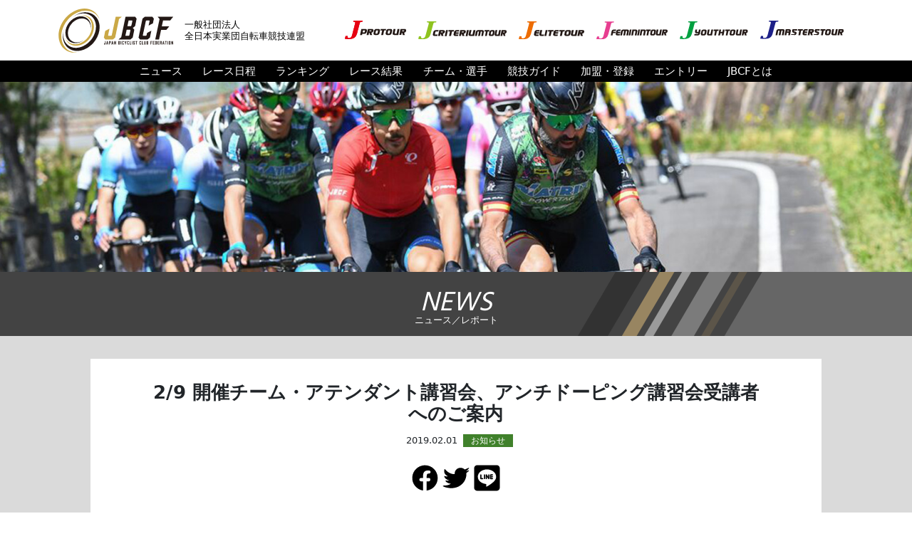

--- FILE ---
content_type: text/html; charset=UTF-8
request_url: https://jbcfroad.jp/137
body_size: 4706
content:
<!DOCTYPE html>
<html lang="ja">
<head prefix="og: http://ogp.me/ns#">
<meta charset="utf-8">
<title> JBCF 全日本実業団自転車競技連盟 公式サイト</title>
<meta name="viewport" content="width=device-width, initial-scale=1, shrink-to-fit=no">
<meta name="description" content="JBCF 全日本実業団自転車競技連盟公式サイト。JBCFは、プロフェッショナルからホビーレーサーまで、幅広い自転車選手のためのサイクルロードレースを主催し、JプロツアーをはじめとするJBCFサイクルロードレースを運営しています。">
<meta name="keywords" content="JBCF,全日本実業団自転車競技連盟,JCF,自転車,ロードレース,レース,サイクル,サイクリング,トラックレース,クリテリウム,タイムトライアル,JPT,JET,JFT,JYT,Jプロツアー,Jエリートツアー,ロードバイク,JPROTOUR,Jエリート,Jフェミニン,Jユース,サイクルロードレース">
<meta property="og:url" content="https://jbcfroad.jp/137" />
<meta property="og:type" content="website" />
<meta property="og:title" content=" JBCF 全日本実業団自転車競技連盟 公式サイト" />
<meta property="og:description" content="JBCF 全日本実業団自転車競技連盟公式サイト。JBCFは、プロフェッショナルからホビーレーサーまで、幅広い自転車選手のためのサイクルロードレースを主催し、JプロツアーをはじめとするJBCFサイクルロードレースを運営しています。" />
<meta property="og:site_name" content="JBCF 全日本実業団自転車競技連盟 公式サイト" />
<meta property="og:image" content="https://jbcfroad.jp/img/jbcf_1200x630.png" />
<meta name="twitter:card" content="summary_large_image"/>
<meta name="twitter:site" content="@J_PROTOUR"/>
<link rel="icon" href="/favicon.ico">
<link rel="apple-touch-icon" sizes="180x180" href="/apple-touch-icon.png">
<link rel="icon" type="image/png" sizes="32x32" href="/favicon-32x32.png">
<link rel="icon" type="image/png" sizes="16x16" href="/favicon-16x16.png">
<link rel="manifest" href="/site.webmanifest">
<link rel="mask-icon" href="/safari-pinned-tab.svg" color="#5bbad5">
<meta name="msapplication-TileColor" content="#2b5797">
<meta name="theme-color" content="#ffffff">
<link href="https://cdn.jsdelivr.net/npm/bootstrap@5.1.3/dist/css/bootstrap.min.css" rel="stylesheet" integrity="sha384-1BmE4kWBq78iYhFldvKuhfTAU6auU8tT94WrHftjDbrCEXSU1oBoqyl2QvZ6jIW3" crossorigin="anonymous">
<link rel="stylesheet" href="../../../css/style.css">
<link rel="preconnect" href="https://fonts.googleapis.com">
<link rel="preconnect" href="https://fonts.gstatic.com" crossorigin>
<link href="https://fonts.googleapis.com/css2?family=Hind&display=swap" rel="stylesheet">
<script src="https://code.jquery.com/jquery-3.2.1.min.js" integrity="sha256-hwg4gsxgFZhOsEEamdOYGBf13FyQuiTwlAQgxVSNgt4=" crossorigin="anonymous"></script>
<script src="../../../js/script.js"></script>
<script src="../../../js/analytics.js"></script>
<link rel="stylesheet" href="../css/news.css">
</head>
<body>


<header>
	<div class="container-md">
		<div class="logo">
			<a href="../../../">
				<div class="logo_img"></div>
				<div class="logo_txt">一般社団法人<br>全日本実業団自転車競技連盟</div>
			</a>
		</div>
		<div class="tour_logos pc_only">
			<a href="../../../jprotour/" class="jpro"><img src="../../../img/jpro_logo.svg" class="w-100" alt="J PROTOUR"></a>
			<a href="../../../jctour/" class="jct"><img src="../../../img/jct_logo.svg" class="w-100" alt="J CRETERIUMTOUR"></a>
			<a href="../../../elite/" class="jelite"><img src="../../../img/jelite_logo.svg" class="w-100" alt="J ELITETOUR"></a>
			<a href="../../../feminin/" class="jfeminin"><img src="../../../img/jfeminin_logo.svg" class="w-100" alt="J FEMININTOUR"></a>
			<a href="../../../youth/" class="jyouth"><img src="../../../img/jyouth_logo.svg" class="w-100" alt="J TOUTHTOUR"></a>
			<a href="../../../masters/" class="jmasters"><img src="../../../img/jmasters_logo.svg" class="w-100" alt="J MASTERSTOUR"></a>
		</div>
	</div>
</header>

<nav>
	<div class="container">
		<div class="g_navi">
			<div class="navi_close sp_only">×</div>
			<a href="../../../news">ニュース</a>
			<a href="../../../schedule">レース日程</a>
			<a href="../../../ranking/">ランキング</a>
			<a href="../../../result/">レース結果</a>
			<a href="../../../teams/">チーム・選手</a>
			<a href="../../../guide/">競技ガイド</a>
			<a href="../../../regist/">加盟・登録</a>
			<a href="https://kipz-regi.jp/" target="_blank">エントリー</a>
			<div class="nav_about">JBCFとは
				<div class="sub_links">
					<a href="../../../about/jbcf_road_series.html">JBCF ROAD SERIESとは</a>
					<a href="../../../about/challenge.html">JBCFチャレンジシリーズとは</a>
				</div>
			</div>
		</div>
	</div>
</nav>
<div class="sp_only nav_open"><span></span></div>


<section class="w-100 main_sec bgc_2">
	<div class="inner">
		<img src="../img/sec/news_main.jpg" class="w-100" alt"">
	</div>
</section>

<section class="w-100 tit_bar">
	<div class="tit_box">
		<h2 class="bar_txt">NEWS</h2>
		<div class="bar_txt_j">ニュース／レポート</div>
	</div>
</section>

<section class="w-100 news bgc_1">
	<div class="container-md">

				<div class="wrap">

			<div class="inner">
				<h2 class="title">2/9 開催チーム・アテンダント講習会、アンチドーピング講習会受講者へのご案内</h2>
				<div class="day_cate">
					<div class="date">2019.02.01</div>
					<div class="cate notice"></div>
				</div>
				<div class="sns">
					<a href="https://www.facebook.com/sharer/sharer.php?u=https%3A%2F%2Fjbcfroad.jp%2F137" target="_blank" rel="noopener"><img src="../img/sns_fb.svg" class="w-100" alt="Facebook"></a>
					<!--<a href="" target="_blank" rel="noopener"><img src="../img/sns_insta.svg" class="w-100" alt="instagram"></a>-->
					<a href="https://twitter.com/intent/tweet?text=2%2F9+%E9%96%8B%E5%82%AC%E3%83%81%E3%83%BC%E3%83%A0%E3%83%BB%E3%82%A2%E3%83%86%E3%83%B3%E3%83%80%E3%83%B3%E3%83%88%E8%AC%9B%E7%BF%92%E4%BC%9A%E3%80%81%E3%82%A2%E3%83%B3%E3%83%81%E3%83%89%E3%83%BC%E3%83%94%E3%83%B3%E3%82%B0%E8%AC%9B%E7%BF%92%E4%BC%9A%E5%8F%97%E8%AC%9B%E8%80%85%E3%81%B8%E3%81%AE%E3%81%94%E6%A1%88%E5%86%85&url=https%3A%2F%2Fjbcfroad.jp%2F137" target="_blank" rel="noopener"><img src="../img/sns_twitter.svg" class="w-100" alt="Twitter"></a>
					<a href="https://line.me/R/msg/text/?2%2F9+%E9%96%8B%E5%82%AC%E3%83%81%E3%83%BC%E3%83%A0%E3%83%BB%E3%82%A2%E3%83%86%E3%83%B3%E3%83%80%E3%83%B3%E3%83%88%E8%AC%9B%E7%BF%92%E4%BC%9A%E3%80%81%E3%82%A2%E3%83%B3%E3%83%81%E3%83%89%E3%83%BC%E3%83%94%E3%83%B3%E3%82%B0%E8%AC%9B%E7%BF%92%E4%BC%9A%E5%8F%97%E8%AC%9B%E8%80%85%E3%81%B8%E3%81%AE%E3%81%94%E6%A1%88%E5%86%85%0D%0Ahttps%3A%2F%2Fjbcfroad.jp%2F137" target="_blank" rel="noopener"><img src="../img/sns_line.svg" class="w-100" alt="LINE"></a>
				</div>



                <article id="post-137" class="post-137 post type-post status-publish format-standard hentry category-notice">

                    <div class="entry-content px-3 px-md-0">
                        <div class="content">
<p>JBCF主催のチーム・アテンダント講習会・アンチドーピング講習会について、詳細情報（スケジュール・持ち物・注意事項等）を掲載いたします。<br />以下、ご確認ください。</p>
<p><a href="https://www.jbcf.or.jp/images/2019/02/20190209_TA_suchedule-1.pdf">https://www.jbcf.or.jp/images/2019/02/20190209_TA_suchedule-1.pdf</a></p>
<p><a href="https://www.jbcf.or.jp/images/2019/02/20190209_TA_suchedule-1.pdf"><img decoding="async" class="alignnone wp-image-21110 size-medium" src="https://www.jbcf.or.jp/images/2019/02/20190209_TA_suchedule-523x740.jpg" sizes="(max-width: 523px) 100vw, 523px" srcset="https://www.jbcf.or.jp/WP/../images/2019/02/20190209_TA_suchedule-523x740.jpg 523w, https://www.jbcf.or.jp/WP/../images/2019/02/20190209_TA_suchedule-768x1086.jpg 768w, https://www.jbcf.or.jp/WP/../images/2019/02/20190209_TA_suchedule-1131x1600.jpg 1131w, https://www.jbcf.or.jp/WP/../images/2019/02/20190209_TA_suchedule.jpg 1500w, https://www.jbcf.or.jp/WP/../images/2019/02/20190209_TA_suchedule-624x883.jpg 624w" alt="" width="523" height="740" /></a></p>
</div>
                    </div>


                </article>



				<a href="https://jbcfroad.jp/news" class="btn_more">ニュース一覧</a>

			</div>

		</div>

                
	</div>
</section>


<section class="w-100 tit_bar">
	<div class="tit_box">
		<h2 class="bar_txt">PARTNERS</h2>
		<div class="bar_txt_j">パートナー</div>
	</div>
</section>

<section class="w-100 partners bgc_2">
	<div class="container-md">
		<div class="wrap pt-4">
			<h4 class="sub_title">OFFICIAL PARTNER</h4>
			<div class="official">
				<a href="https://shop-jp.shimano.com/" target="_blank"><img src="../../../img/footer/shimano.png" class="w-100" alt=""></a>
				<a href="http://cycle.panasonic.jp/" target="_blank"><img src="../../../img/footer/panasonic.png" class="w-100" alt=""></a>
				<a href="https://www.cb-asahi.co.jp/" target="_blank"><img src="../../../img/footer/asahi.png" class="w-100" alt=""></a>
				<a href="https://www.jitensha-kyokai.jp/" target="_blank"><img src="../../../img/footer/baj.jpg" class="w-100" alt=""></a>
				<a href="https://www.pearlizumi.co.jp/" target="_blank"><img src="../../../img/footer/pearl_izumi.png" class="w-100" alt=""></a>
				<a href="https://ameblo.jp/pedaru-rurumo-seihuku/" target="_blank"><img src="../../../img/footer/yowamushi.png" class="w-100" alt=""></a>
				<a href="http://www.ogkkabuto.co.jp/" target="_blank"><img src="../../../img/footer/kabuto.jpg" class="w-100" alt=""></a>
				<a href="https://www.youtube.com/channel/UCdpHtukeIj12iTTzJwzR-lg" target="_blank"><img src="../../../img/footer/gachinko.jpg" class="w-100" alt=""></a>
				<a href="https://ryobi-shodoshima.jp/" target="_blank"><img src="../../../img/footer/kokusai_ryobi.jpg" class="w-100" alt=""></a>
			</div>

			<h4 class="sub_title">CYCLE ACTIVE PROGRAM</h4>
			<div class="cyc_acv_pgm">
				<a href="https://www.nippo-c.co.jp/" target="_blank"><img src="../../../img/footer/nippo.jpg" alt=""></a>
				<a href="https://www.mavic.com/ja-jp" target="_blank"><img src="../../../img/footer/mavic.png" alt=""></a>
				<a href="https://irctire.jp/" target="_blank"><img src="../../../img/footer/irc.png" alt=""></a>
				<a href="https://matrix-sports.jp/lap/" target="_blank"><img src="../../../img/footer/lap_clip.jpg" alt=""></a>
				<a href="https://www.jsports.co.jp/cycle/japan/" target="_blank"><img src="../../../img/footer/jsports.png" alt=""></a>
				<a href="https://prtimes.jp/service/" target="_blank"><img src="../../../img/footer/pr_times.png" alt=""></a>
				<a href="https://www.pupuru.com/" target="_blank"><img src="../../../img/footer/pupuru.png" alt=""></a>
				<a href="http://www.guenergy.jp/" target="_blank"><img src="../../../img/footer/gu_energy.png" alt=""></a>
				<a href="https://www.leomo.io/" target="_blank"><img src="../../../img/footer/leomo.png" alt=""></a>
				<a href="https://athletune.com/" target="_blank"><img src="../../../img/footer/athletune.png" alt=""></a>
				<a href="" style="pointer-events:none;"></a>
				<a href="" style="pointer-events:none;"></a>
			</div>
			<div class="cyc_acv_pgm cyc_acv_pgm_2">
				<a href="https://www.jka-cycle.jp/" target="_blank"><img src="../../../img/footer/jka.png" class="w-100" alt=""></a>
				<a href="../../../about/reports2.html"><img src="../../../img/footer/jka2.png" class="w-100" alt=""></a>
				<a href="http://keirin.jp/pc/top" target="_blank"><img src="../../../img/footer/keirin.png" class="w-100" alt=""></a>
				<a href="https://jcf.or.jp/" target="_blank"><img src="../../../img/footer/jcf.png" class="w-100" alt=""></a>
				<div class="pc_only"></div>
			</div>
		</div>
	</div>
</section>

<section class="bottom_navi pc_only">
	<a href="../../../about/jbcf_road_series.html">JBCF ROAD SERIESとは</a>
	<a href="../../../about/">JBCFについて</a>
	<a href="../../../regist/">加盟・登録</a>
	<a href="../../../inquiry/">お問い合わせ</a>
	<a href="../../../info/partner.html">大会を開催したい方へ</a>
	<a href="../../../info/terms.html">利用規約</a>
	<a href="../../../info/privacy.html">プライバシーポリシー</a>
</section>

<section class="bottom_links">
	<div class="wrap">
		<div class="b_links_1">
			<div class="link_btn b_links_btn">
				Jプロツアー　＋
				<div class="sub_links">
					<a href="../../../schedule?race_class=p">スケジュール</a>
					<a href="../../../ranking/jpt">個人ランキング</a>
					<a href="../../../ranking/u23">U23個人ランキング</a>
					<a href="../../../ranking/team_jpt">チームランキング</a>
					<a href="../../../teams/">チーム・選手</a>
				</div>
			</div>
			<div class="link_btn b_links_btn">
				Jエリートツアー　＋
				<div class="sub_links">
					<a href="../../../ranking/jet">JET個人ランキング</a>
					<a href="../../../ranking/team_jet">JETチームランキング</a>
					<a href="../../../schedule?race_class=e1">E1スケジュール</a>
					<a href="../../../ranking/jet1">E1個人ランキング</a>
					<a href="../../../schedule?race_class=e2">E2スケジュール</a>
					<a href="../../../ranking/jet2">E2個人ランキング</a>
					<a href="../../../schedule?race_class=e3">E3スケジュール</a>
					<a href="../../../ranking/jet3">E3個人ランキング</a>
					<a href="../../../ranking/u19">JET U19個人ランキング</a>
					<a href="../../../ranking/sc">クリテリウムランキング</a>
					<a href="../../../ranking/kom">ヒルクライムランキング</a>
					<a href="../../../teams/?tc=2">チーム・選手</a>
				</div>
			</div>
			<div class="link_btn b_links_btn">
				Jマスターズツアー　＋
				<div class="sub_links">
					<a href="../../../schedule?race_class=m">スケジュール</a>
					<a href="../../../ranking/jmt">ランキング</a>
 					<!--a href="../../../teams/">チーム・選手</a-->
				</div>
			</div>
		</div>

		<div class="b_links_2">
			<div class="link_btn b_links_btn">
				Jフェミニンツアー　＋
				<div class="sub_links">
					<a href="../../../schedule?race_class=f">スケジュール</a>
					<a href="../../../ranking/jft">ランキング</a>
					<a href="../../../teams/?tc=3">チーム・選手</a>
				</div>
			</div>
			<div class="link_btn b_links_btn">
				Jユースツアー　＋
				<div class="sub_links">
					<a href="../../../schedule?race_class=y">スケジュール</a>
					<a href="../../../ranking/jyt">JYT個人ランキング</a>
					<a href="../../../ranking/u15">JYT U15個人ランキング</a>
					<a href="../../../ranking/u17">JYT U17ランキング</a>
					<!--a href="../../../teams/">チーム・選手</a-->
				</div>
			</div>
			<a class="link_btn" href="../../../about/challenge.html">Jチャレンジシリーズ</a>
			<div class="link_btn b_links_btn">
				リザルト　＋
				<div class="sub_links">
					<a href="../../../result/">2023シーズン</a>
					<a href="../../../result/?y=2022">2022シーズン</a>
					<a href="../../../result/?y=2021">2021シーズン</a>
					<a href="../../../result/?y=2020">2020シーズン</a>
					<a href="../../../result/?y=2019">2019シーズン</a>
					<a href="http://old-ranking.jbcfroad.jp/prg/ResultSelect6.php" target="_blank">2018年以前のリザルト</a>
				</div>
			</div>
		</div>

		<div class="b_links_3">
			<a class="link_btn" href="../../../guide/">観戦ガイド</a>
			<a class="link_btn" href="https://kipz-regi.jp/" target="_blank">JBCFエントリーシステム</a>
			<a class="link_btn" href="https://archive.jbcfroad.jp/races/?yearly=2019" target="_blank">レースアーカイブ</a>
			<a class="link_btn" href="http://old-ranking.jbcfroad.jp/prg/PointList6.php" target="_blank">ランキングアーカイブ</a>
			<a class="link_btn" href="../../../info/terms.html">利用規約</a>
			<a class="link_btn" href="../../../info/privacy.html">プライバシーポリシー</a>
			<a class="link_btn" href="../../../inquiry/">お問い合わせ</a>
			<a class="link_btn" href="../../../info/inquiry-press.html">報道について</a>
		</div>

		<div class="b_links_4">
			<div class="link_btn b_links_btn">
				連盟について　＋
				<div class="sub_links">
					<a href="../../../about/">JBCFについて</a>
					<a href="../../../about/message.html">理事長メッセージ</a>
					<a href="../../../about/history.html">組織沿革・概要</a>
					<a href="../../../about/organization.html">組織図</a>
					<a href="../../../about/contract.html">連盟規約</a>
					<a href="../../../about/policy.html">連盟方針</a>
					<a href="../../../about/support.html">賛助会員</a>
					<a href="../../../about/aided.html">報告書</a>
					<a href="../../../about/reports.html">競輪補助事業</a>
				</div>
			</div>
			<div class="link_btn b_links_btn">
				加盟・登録　＋
				<div class="sub_links">
					<a href="../../../regist/">レース参戦の手引き</a>
					<a href="../../../regist/signup.html">新規登録について</a>
					<a href="../../../regist/continuance.html">登録の継続について</a>
					<a href="../../../regist/guide.html">各種規程</a>
					<a href="../../../regist/application.html">各種申請書</a>
					<a href="../../../regist/insurance.html">保険のご案内</a>
				</div>
			</div>
			<a class="link_btn" href="../../../info/partner.html">大会を開催したい方へ</a>
		</div>

	</div>
</section>

<section class="bottom_logo">
	<div class="sns">
		<a href="https://www.facebook.com/JProTour/" target="_blank"><img src="../../../img/sns_fb.svg" class="w-100" alt="Facebook"></a>
		<a href="https://www.instagram.com/jprotour_official/" target="_blank"><img src="../../../img/sns_insta.svg" class="w-100" alt="instagram"></a>
		<a href="https://twitter.com/j_protour/" target="_blank"><img src="../../../img/sns_twitter.svg" class="w-100" alt="Twitter"></a>
		<a href="https://line.me/R/ti/p/%40wqd6942z" target="_blank"><img src="../../../img/sns_line.svg" class="w-100" alt="LINE"></a>
	</div>
	<div class="footer_logo"><a href="../../../"><img src="../../../img/logo.svg" class="w-100" alt="JBCF"></a></div>
</section>

<footer>
		<div class="com">一般社団法人　全日本実業団自転車競技連盟</div>
		<div class="com_e">Japan Bicyclist Club Federation</div>
		<div class="copy">Copyright © Japan Bicyclist Club Federation All Rights Reserved.</div>
</footer>

<div id="page_top"><div><a href="#"></a></div></div>


</body>
</html>


--- FILE ---
content_type: text/css
request_url: https://jbcfroad.jp/css/style.css
body_size: 6262
content:
body{
	background-color:#fff;
	line-height:30px;
	text-align:center;
}

img{
	border:0;
	vertical-align:bottom;
	max-width: 100%;
    height: auto;
}
figure{
	margin:0;
}

ul{
	padding-left:0;
}

a{
	text-decoration:none;
}
a:hover{
	text-decoration:none;
}

.hover_opa:hover{
	opacity:0.7;
}



nav{
	margin:0;
	background-color:#000;
}
.g_navi{
	display:flex;
	justify-content:center;
}
.g_navi a {
	color:#fff;
}
.g_navi a.current {
	color:#bda06e;
	/*pointer-events: none;*/
}
.g_navi a:hover {
	opacity:0.7;
	text-decoration:none;
}

.g_navi .nav_about{
	display:inline-block;
	position:relative;
	color:#fff;
}
.g_navi .sub_links{
	position:absolute;
	top:30px;
	right:0;
	width:280%;
	z-index:3;
	display:none;
}
.g_navi .sub_links a{
	display:block;
	width:100%;
	background-color:#aaa;
	color:#000;
	border-top:1px solid #000;
}


header .container-md{
	position:relative;
}
header .logo {
	width:36%;
	padding: 0.6vw 0;
}
header .logo a{
	display:flex;
	align-items: center;
	width:100%;
}
header .logo .logo_img{
	width:40%;
	height:70px;
	background:url(../img/logo.svg) no-repeat 0;
	background-size: contain;
}
header .logo .logo_txt{
	text-align:left;
	padding-left:1rem;
	color:#000;
}
header .tour_logos {
	position:absolute;
	bottom:30px;
	right:2vw;
	width:66%;
	text-align:right;
}
header .tour_logos a{
	display:inline-block;
	margin-left:1.6%;
}
header .tour_logos a.jpro{
	width:11.55%;
}
header .tour_logos a.jct{
	width:16.45%;
}
header .tour_logos a.jelite{
	width:12.23%;
}
header .tour_logos a.jfeminin{
	width:13.29%;
}
header .tour_logos a.jyouth{
	width:12.67%;
}
header .tour_logos a.jmasters{
	width:15.65%;
}

/*
.main_visual{
	display:flex;
	align-items: center;
	background-color:#3f3f3f;
}
.main_visual .main_l,
.main_visual .main_r{
	width:19%;
}
.main_visual .main_m{
	padding-top:1.6vw;
	width:62%;
}
*/

.main_sec .inner{
	width:100%;
	max-width:1440px;
	margin:0 auto;
}

.tit_bar{
	display:flex;
	justify-content:center;
	align-items:center;
	height:7vw;
	max-height:100px;
	background:url(../img/bar_bg.png);
	background-size:auto 100px;
	background-position:center center;
	color:#fff;
}
.tit_bar h2.bar_txt{
	margin:0;
	padding:0;
	font-style:oblique;
	font-family: 'Hind', sans-serif;
}
.tit_bar .bar_txt_j{
	line-height:1px;
}


.bgc_1{
	background-color:#dadada;
}
.bgc_2{
	background-color:#505050;
}
.bgc_3{
	background-color:#6b6b6b;
}
.bgc_4{
	background-color:#222;
}


.news_menu {
	background-color:#3a3a3a;
	border-bottom:6px solid #957a4d;
	margin-bottom:10px;
}
.news_menu a{
	display:inline-block;
	color:#fff;
}
.news_menu a.current{
	background-color:#957a4d;
	pointer-events:none;
}
.news_menu a:hover{
	background-color:#5f5543;
}

.list li{
	list-style-type:none;
	position:relative;
	background-color:#fff;
	margin-bottom:8px;
	text-align:left;
}
.list li a{
	display:flex;
	align-items:center;
	color:#000;
}
.news_list li a::after{
	content:'';
	width:20px;
	height:20px;
	background-image:url(../img/link_icon.png);
	background-size:contain;
	position:absolute;
	top:50%;
	right:2%;
	transform:translateY(-50%);
}
.list li a:hover{
	opacity:0.8;
	background-color:#f3f3ff;
	text-decoration:none;
}
.news_list li .new {
	position:absolute;
	top:0;
	left:0;
	width:4.5%;
	height:100%;
	background:url(../img/new_tl.png) no-repeat;
	background-size:contain;
	z-index:2;
}
.news_list li figure{
	position:relative;
	width:25%;
	padding:0 0 12%;
	overflow:hidden;
}
.news_list li figure img{
	position:absolute;
	top:50%;
	left:50%;
	width:100%;
	height:auto;
	transform: translate(-50%,-50%) scale(1);
}
.news_list li .info{
	width:70%;
	padding:0.5rem;
}
.news_list li .no_photo{
	width:100%;
	display:flex;
	align-items:start;
	padding:0.5rem;
}
.news_list .no_photo .day_cate{
	width:25%;
}
.news .day_cate div,
.news_list .day_cate div{
	display: inline-block;
}
.news_list .no_photo .text{
	width:68%;
}
.day_cate .cate{
	width:70px;
	line-height:18px;
	text-align:center;
	color:#fff;
}
.day_cate .cate.report{
	background-color:#eb9337;
}
.day_cate .cate.report::after{
	content:'レポート';
}
.day_cate .cate.race{
	background-color:#5b7a9c;
}
.day_cate .cate.race::after{
	content:'レース';
}
.day_cate .cate.notice{
	background-color:#40812b;
}
.day_cate .cate.notice::after{
	content:'お知らせ';
}
.day_cate .cate.other{
	background-color:#c038a5;
}
.day_cate .cate.other::after{
	content:'その他';
}
.day_cate .date{
	margin-left:10px;
}
.news_list li .text{
	margin-left:1rem;
	line-height:1.5rem;
	font-weight:bold;
}
.news_slct{
	width:15%;
	margin:20px auto;
}

.list .label{
	width:14%;
	background-color:#000;
	color:#fff;
	clip-path:polygon(0 0,100% 0, 80% 100%, 0 100%);
	align-self:stretch;
	display:flex;
	align-items:center;
	justify-content:flex-end;
}
.race_grid .dates,
.race_slide .dates,
.list .dates {
	display:flex;
	flex-direction: column;
	padding:1rem 20% 0.8rem 0;
}
.race_grid .dates .date+.date,
.race_slide .dates .date+.date,
.list .dates .date+.date{
	position:relative;
	margin-top:3px;
}
.race_grid .dates .date+.date::before,
.race_slide .dates .date+.date::before,
.list .dates .date+.date::before{
	content: "";
	position: absolute;
	top: -8px;
	left: 50%;
	width: 2px;
	height: 8px;
	background: #fff;
}
.race_grid .date,
.race_slide .date,
.sch_list .date{
	font-weight:bold;
	font-style:oblique;
	font-family: 'Hind', sans-serif;
}
.race_grid .date,
.race_slide .date{
	line-height:1.4rem;
}
.race_grid .date .wday,
.race_slide .date .wday,
.sch_list .date .wday{
	font-weight:normal;
	font-style:normal;
	margin-left:4px;
}
.race_grid {
	display:flex;
	flex-wrap:wrap;
	/*justify-content:space-between;*/
}
.race_grid.result{
	justify-content:flex-start;
}
.race_grid .mv_col{
	width:24%;
	margin:0 0.5% 20px;
}
.race_grid.result .mv_col:nth-child(4n){
	margin-right:0;
}

.result_slct{
	width:15%;
	margin:0 auto;
}

.result_menu .race_info{
	color:#fff;
	padding:2rem 0;
}
.result_menu .date{
	font-style:oblique;
	font-family: 'Hind', sans-serif;
}
.result_menu .race{
	font-weight:bold;
}

.sch_list .body{
	width:85%;
	display:flex;
	align-items:center;
	justify-content:space-between;
}
.sch_list .info{
	width:60%;
	margin-left:3%;
	padding:0.8rem 0 0.5rem;
}
.sch_list .style{
	width:18%;
	margin:0 5px;
	padding:5px 0;
	text-align:center;
	background-color:#ebebeb;
}
.race_grid .tags,
.race_slide .tags,
.sch_list .tags{
	width:20%;
	padding-right:1%;
	display:flex;
	align-items:center;
	justify-content:flex-end;
	flex-wrap:wrap;
}
.race_slide .tags{
	width:42%;
	padding-right:0;
}
.race_grid .tags{
	/*width:52%;*/
	width:100%;
	padding-right:0;
}
.sch_list .race{
	font-weight:bold;
	line-height:1.2rem;
}
.race_grid .tag,
.race_slide .tag,
.sch_list .tag{
	display:flex;
	align-items:center;
	justify-content:center;
	border-radius:4px;
	background-color:#947a50;
	color:#fff;
	line-height:1rem;
	margin-right:4px;
	font-weight:bold;
}
.sch_list .tag{
	padding:0 2px;
}
.race_grid .tag{
	padding:0 4px;
}
/*.race_grid .mv_col .head,*/
.race_slide .mv_col .head{
	display:flex;
}
.race_grid .mv_col .photo,
.race_slide .mv_col .photo{
	position:relative;
	background-color:#ccc;
}
.race_grid .mv_col .photo img{
	aspect-ratio: 5/3;
	width:100%;
	object-fit: cover;
}

.race_grid .new,
.race_slide .new{
	position:absolute;
	top:0;
	left:0;
	width:12%;
	height:100%;
	background:url(../img/new_tl.png) no-repeat;
	background-size:contain;
	z-index:2;
}
.race_grid .mv_col .label,
.race_slide .mv_col .label{
	position:absolute;
	bottom:0;
	width:26%;
	height:30%;
	background-color:#000;
	color:#fff;
	clip-path:polygon(0 0,80% 0, 100% 100%, 0 100%);
	align-self:stretch;
	display:flex;
	align-items:center;
	justify-content:flex-end;
}
.race_grid .mv_col .label{
	width:28%;
}
.race_grid .head{
	position:relative;
	padding:4px;
}
.race_grid .head .style{
	position:absolute;
	top:4px;
	left:4px;
	line-height:14px;
}
.race_slide .head{
	padding:0 4px 0 8px;
	display:flex;
	justify-content:space-between;
}
.race_grid .course,
.race_slide .course{
	background-color:#c6ad79;
	/*text-indent:10px;*/
	padding:6px 10px;
	line-height:14px;
}
.race_grid .race,
.race_slide .race{
	font-weight:bold;
	padding:10px;
	line-height:1.4rem;
}
.race_grid .race{
	height:60px;
}

h3.ranking_title{
	width:25%;
	margin:0 auto;
	padding:2rem 0 1rem;
}
h3.season{
	width:25%;
	margin:0 auto;
	padding:1rem 0;
	color:#fff;
	font-style:oblique;
	font-family: 'Hind', sans-serif;
}
h4.sub_title{
	background-color:#434343;
	color:#fff;
	font-weight:bold;
	font-style:oblique;
	font-family: 'Hind', sans-serif;
	padding:0.5rem 0 0;
	margin-bottom:10px;
}
.ranking_list{
	display:flex;
}
.ranking_list .rank1{
	align-self:flex-start;
	position:relative;
	width:35%;
	/*height:382px;*/
	background-color:#fff;
	margin:0;
	padding-bottom:16px;
}
.ranking_list .rank1 > a{
	display:block;
	color:#000;
	/*height:100%;*/
}
.ranking_list .rank1 > a:hover{
	opacity:0.8;
	background-color:#f3f3ff;
	text-decoration:none;
}
.ranking_list .rank1 .label{
	position:absolute;
	top:0;
	left:0;
	width:30%;
	height:70px;
	background-color:#000;
	color:#fff;
	clip-path:polygon(0 0,100% 0, 80% 100%, 0 100%);
}
.ranking_list .rank1 .rank_num{
	margin-left:5%;
	margin-top:20px;
	text-align:left;
}
.ranking_list .rank1 .rank{
	transform: translateY(-50%);
}
.ranking_list .rank1 figure{
	width:100%;
	height:auto;
	margin:0;
}
.ranking_list .rank1 figure img{
	width:100%;
	height:220px;
	object-fit: cover;
}
.ranking_list .rank1 .info{
	position:relative;
	width:90%;
	margin:5px auto 0;
	text-align:left;
}
.ranking_list .rank1 .note{
	margin-top:5px;
	line-height:1.4rem;
}
.ranking_list .rank1 .points{
	position:absolute;
	top:150px;
	right:0;
	width:40%;
	height:70px;
	color:#000;
}
.ranking_list .rank1 .sns{
	position:absolute;
	top:5px;
	right:0;
	width:50%;
	display:flex;
	justify-content:flex-end;
}
.ranking_list .rank1 .sns div{
	width:15%;
	margin-left:4px;
}

.ranking_list ul{
	width:65%;
	padding-left:1.5rem;
}
.ranking_list .label{
	justify-content:flex-start;
}
.ranking_list .rank_num{
	/*margin-left:6%;*/
	font-weight:bold;
	font-style:oblique;
	font-family: 'Hind', sans-serif;
	margin-top:10px;
	transform: scale(0.75, 1);
}
.ranking_list .rank{
	display:inline-block;
	transform: translateY(-20%);
	padding-right:6px;
}
.ranking_list .s_num{
	font-size:11px;
}
.ranking_list figure{
	width:22%;
	height:70px;
	margin:0 3% 0 -4%;
	background-color:#e7e7e7;
}
.ranking_list figure img{
	/*width:100%;*/
	height:70px;
	object-fit: contain;
}
.ranking_list .info{
	width:42%;
	padding-top:0.4rem;
	line-height:1.5rem;
}
.ranking_list .list_page .info{
	width:47%;
}
.ranking_list.team_ranking .list_page .info{
	width:68%;
	padding-top:0;
	padding-left:1rem;
}
.ranking_list .name,
.ranking_list .team_name{
	font-weight:bold;
}
.ranking_list .team{
	margin-top:5px;
	line-height:1rem;
}
.ranking_list .points{
	width:23%;
	background-color:#c6ad79;
	clip-path:polygon(20% 0,100% 0, 100% 100%, 0 100%);
	align-self:stretch;
	text-align:center;
	padding-left:4%;
}
.ranking_list .result_list .points{
	padding-left:3%;
}
.ranking_list .point_title{
	padding-top:0.2rem;
}
.ranking_list .point,
.ranking_list .num,
.ranking_list .time{
	font-weight:bold;
	font-style:oblique;
	font-family: 'Hind', sans-serif;
	transform: scale(0.75, 1);
}
.ranking_list .pts{
	margin-left:4px;
}

.ranking_list .result_list .info{
	width:33%;
}
.ranking_list .result_list .info2{
	width:19%;
	display:flex;
}
.ranking_list .result_list .num{
	width:50%;
}
.ranking_list .result_list .time{
	width:50%;
}
.ranking_list .result_list .points{
	width:15%;
}

.ranking_menu{
	background-color:#000;
	padding:1rem 0;
}
.schedule_menu{
	background-color:#000;
	padding:1rem 0 0;
}
.schedule_menu form{
	margin:0;
}
.result_menu .cate a,
.schedule_menu .cate a,
.ranking_menu .cate a{
	display:inline-block;
	margin:0 2px;
	padding:6px 0;
	background-color:#3a3a3a;
	color:#fff;
	font-size:20px;
	font-style:oblique;
	font-family: 'Hind', sans-serif;
}
.ranking_menu .cate a{
	width:80px;
}
.result_menu .cate a,
.schedule_menu .cate a{
	/*width:40px;*/
	padding:4px 8px 0 6px;
}
.schedule_menu .cate a:first-child,
.schedule_menu .cate a:last-child{
	/*width:70px;*/
}
.result_menu .cate a:hover,
.schedule_menu .cate a:hover,
.ranking_menu .cate a:hover{
	background-color:#5f5f5f;
}
.result_menu .cate a.current,
.schedule_menu .cate a.current,
.ranking_menu .cate a.current{
	background-color:#a8a8a8;
	color:#000;
	pointer-events: none;
}
.schedule_menu .title{
	color:#fff;
}
.result_menu .select,
.schedule_menu .select,
.ranking_menu .select{
	display:flex;
	justify-content:space-between;
	width:600px;
	margin:10px auto;
}
.ranking_menu #type_slct{
	width:35%;
}
.result_menu .select{
	margin:10px auto 0;
	padding-bottom:2rem;
}
.result_menu #type_slct{
	width:30%;
}

.schedule_menu #year_slct,
.ranking_menu #year_slct{
	width:20%;
}
.schedule_menu #type_slct{
	width:45%;
}
.result_menu .search_name,
.ranking_menu .search_name{
	width:40%;
	position:relative;
}
.schedule_menu .search_navi{
	width:28%;
	background-color:#3a3a3a;
	color:#fff;
	padding: .375rem 0;
	text-align:center;
	border-radius: .25rem;
	cursor:pointer;
}
.result_menu input,
.ranking_menu input{
	width:100%;
	text-indent:0.5rem;
}
.result_menu #search_btn,
.ranking_menu #search_btn{
	position:absolute;
	top:3px;
	right:3px;
	width:10%;
	height:90%;
	border:0;
	background-color:transparent;
}
.schedule_menu .hide_area{
	display:none;
}
.schedule_menu .checke_area{
	background-color:#ccc;
	width:750px;
	margin:0 auto 1rem;
	padding:0.5rem 0;
	display:flex;
	justify-content:space-between;
	text-align:left;
}
.schedule_menu .header{
	width:15%;
	margin-left:2rem;
}
.schedule_menu .checkes{
	width:80%;
	padding-left:0;
}
.schedule_menu .checkes label{
	margin-right:0.5rem;
}
.schedule_menu .chkbx{
	border:none;
	appearance: none;
	cursor:pointer;
	padding-right:20px;
	vertical-align: middle;
	position:relative;
}
.schedule_menu .chkbx::before,
.schedule_menu .chkbx::after{
	content:"";
	display:block;
	position:absolute;
}
.schedule_menu .chkbx::before
{
	background-color:#fff;
	border-radius:2.5px;
	width:16px;
	height:16px;
	top:0;
	left:0;
	transform:translateY(-58%);
}
.schedule_menu .chkbx::after{
	height:9px;
	width:12px;
	border-bottom:3px solid #fff;
	border-left:3px solid #fff;
	top:-8px;
	left:2px;
	transform:rotate(-45deg);
}
.schedule_menu .chkbx:checked::before
{
	background-color:#000;
}
.schedule_menu .cal_link{
	text-align:right;
}
.schedule_menu .cal_link a{
	color:#fff;
}
.schedule_menu .cal_link a:hover{
	opacity:0.8;
}

a .pdf_icon img{
	width:20px;
	margin-right:3px;
	transform:translateY(-20%);
}



.slickblock{
	padding-top:1rem;
}
.mv_col{
	height:100%;
	margin:0 15px;
	text-align:left;
}
.mv_col a{
	display:block;
	width:100%;
	height:100%;
	background-color:#fff;
	color:#000;
	text-decoration:none;
}
.mv_col a:hover{
	opacity:0.8;
	background-color:#f3f3ff;
	text-decoration:none;
}
.mv_col .day{
	padding:0.5rem 1rem 0;
	line-height:1.4rem;
}
.mv_col .tit{
	padding:0 1rem 0.5rem;
	line-height:1.4rem;
	font-weight:bold;
}

.team_list_pro .list{
	display:flex;
	flex-wrap:wrap;
	justify-content:space-between;
}
.team_list_pro .list li{
	width:49%;
}
.team_list_pro .list li a{
	position:relative;
	padding-left:20%;
}
.team_list .list li a{
	padding:0.5rem 0 0.5rem 18%;
}
.team_list .list .label,
.team_list_pro .list .label{
	position:absolute;
	top:0;
	left:0;
	width:18%;
	height:40px;
	background-color:#000;
	color:#fff;
	clip-path:polygon(0 0,100% 0, 80% 100%, 0 100%);
	justify-content:center;
	align-items:center;
}
.team_list .list .label{
	width:14%;
	height:100%;
}
.team_list .label .num,
.team_list_pro .label .num{
	font-style:oblique;
	font-family: 'Hind', sans-serif;
}
.team_list_pro .team_logo {
	margin-top:4px;
	height:70px;
}
.team_list_pro .team_logo img{
	max-width:100%;
	height:100%;
}
.team_list .team_name,
.team_list_pro .team_name{
	font-weight:bold;
	padding:0.5rem 0;
}

.contact {
	padding:1rem 0;
	display:flex;
	justify-content:space-between;
}
.contact .item{
	width:49%;
}
.contact .item > a{
	display:block;
	background-color:#fff;
	color:#000;
}
.contact .item > a:hover{
	opacity:0.8;
	background-color:#f3f3ff;
	text-decoration:none;
}
.contact .text{
	position:relative;
	padding:0.5rem 1rem;
	text-align:left;
	font-weight:bold;
}
.contact .text::after{
	content:'';
	width:20px;
	height:20px;
	background-image:url(../img/link_icon.png);
	background-size:contain;
	position:absolute;
	top:50%;
	right:2%;
	transform:translateY(-50%);
}


a.btn_more{
	display:block;
	width:25%;
	margin:0 auto;
	background-color:#3a3a3a;
	color:#ffff;
	font-weight:bold;
	padding:10px 0;
	border-radius:6px;
}
a.btn_more:hover{
	color:$fff;
	text-decoration:none;
	opacity:0.7;
}

.wrap{
	text-align:center;
	padding-bottom:1.5rem;
}

.paginate{
	padding:10px 15%;
	display:flex;
	justify-content:space-between;
}
.paginate .prev,
.paginate .next{
	width:15%;
}
.paginate a{
	display:block;
	background-color:#7b7b7b;
	color:#fff;
}
.paginate a:hover{
	opacity:0.8;
}
.paginate .prev a::before{
	content:'◀';
	display:inline-block;
	font-size:10px;
	margin-right:4px;
	transform:translateY(-2px);
}
.paginate .next a::after{
	content:'▶︎';
	display:inline-block;
	font-size:10px;
	margin-left:4px;
	transform:translateY(-2px);
}
.paginate ul {
	display:flex;
	justify-content:space-between;
}
.paginate ul li{
	list-style:none;
	width:26px;
	margin:0 5px;
}


.partners .official{
	display:flex;
	flex-wrap:wrap;
	justify-content:space-between;
	padding-bottom:1rem;
}
.partners .cyc_acv_pgm{
	display:flex;
	flex-wrap:wrap;
	justify-content:space-between;
	padding:0 20% 1rem;
}
.partners .official a,
.partners .cyc_acv_pgm a,
.partners .cyc_acv_pgm div{
	display:block;
	width:23%;
	margin-bottom:20px;
}
.partners a:hover{
	opacity:0.8;
}


.bottom_navi{
	background-color:#4b4b4b;
	padding:0.5rem 0;
}
.bottom_navi a{
	color:#fff;
}
.bottom_navi a:hover {
	opacity:0.7;
	text-decoration:none;
}

.bottom_links{
	background-color:#dadada;
}
.bottom_links a{
	display:block;
	background-color:#fff;
	color:#000;
}
.bottom_links a:hover{
	text-decoration:none;
	background-color:#ccc;
}
.bottom_links .wrap{
	width:70%;
	display:flex;
	justify-content:space-between;
	padding-top:1.5rem;
	text-align:left;
}
.bottom_links .wrap > div{
	width:24%;
}
.bottom_links .link_btn{
	width:100%;
	background-color:#e3e3e3;
	margin-top:5px;
	text-indent:1rem;
}
.bottom_links .sub_links{
	width:100%;
	display:none;
}
.bottom_links .sub_links a{
	border-bottom:1px solid #e3e3e3;
}

.bottom_logo .sns{
	width:15%;
	margin:1rem auto 0;
	display:flex;
	justify-content:space-between;
}
.bottom_logo .sns a{
	display:block;
	width:20%;
}
.bottom_logo .footer_logo{
	width:16%;
	margin:1rem auto;
}


footer {
	width:100vw;
	overflow:hidden;
	background-color:#4b4b4b;
	color:#fff;
	padding:1.5vw 0 1vw;
}
footer .com {
	font-size:1.2vw;
	line-height:2vw;
}
footer .com_e {
	font-size:1.2vw;
	line-height:2vw;
	font-weight:bold;
	font-family: 'Hind', sans-serif;
}
footer .copy {
	margin-top:0.8vw;
	font-size:0.8vw;
}







#page_top{
	position: fixed;
	left: 0;
	bottom: 2vw;
	width: 100%;
	height:60px;
	pointer-events:none;
}
#page_top div{
	position:relative;
	width:100%;
	margin:0 auto;
}
#page_top a{
	display:block;
	position:absolute;
	top:0;
	right:1vw;
	width: 60px;
	height: 60px;
	opacity:0.4;
	background:url(../img/pagetop.svg) no-repeat;
	pointer-events:auto;
}
#page_top a:hover{
	opacity:0.3;
}


@media screen and (min-width:1400px) {
	header .logo .logo_txt{
		line-height:16px;
		font-size:13px;
	}
	.g_navi div,
	.g_navi a {
		font-size:17px;
		padding:0 1rem;
	}
	.tit_bar h2.bar_txt{
		font-size:39px;
	}
	.tit_bar .bar_txt_j{
		font-size:13px;
	}
	.news_menu a{
		width:110px;
		font-size:14px;
	}
	.day_cate .date{
		width:70px;
	}
	.day_cate .cate{
		font-size:12px;
		margin-left:20px;
	}
	.sch_list .date{
		font-size:30px;
	}
	.sch_list .date .wday{
		font-size:12px;
	}
	.sch_list .race{
		font-size:18px;
	}
	.sch_list .course{
		font-size:13px;
	}
	.sch_list .style{
		font-size:12px;
		line-height:14px;
	}
	.race_slide .tag{
		font-size:12px;
		width:16px;
	}
	.sch_list .tag{
		font-size:12px;
	}
	.race_grid .style{
		font-size:13px;
	}
	.race_grid .tag{
		font-size:11px;
		/*width:16px;*/
	}
	.race_grid .date{
		font-size:18px;
	}
	.race_grid .date .wday{
		font-size:9px;
	}
	.race_grid .course{
		font-size:13px;
	}
	.race_grid .race{
		font-size:14px;
		line-height:18px;
	}

	h3.season{
		font-size:35px;
	}
	h4.sub_title{
		font-size:40px;
	}
	.ranking_list .rank_num{
		font-size:44px;
	}
	.ranking_list .rank1 .rank_num{
		font-size:50px;
	}
	.ranking_list .rank{
		font-size:14px;
	}
	.ranking_list .rank1 .rank{
		font-size:18px;
	}
	.ranking_list .name,
	.ranking_list .team_name{
		font-size:24px;
	}
	.ranking_list .team{
		font-size:12px;
	}
	.ranking_list .point_title{
		font-size:13px;
	}
	.ranking_list .point{
		font-size:36px;
	}
	.ranking_list .pts{
		font-size:14px;
	}
	.ranking_list .num,
	.ranking_list .time{
		font-size:26px;
		padding-top:10px;
	}
	.mv_col .day{
		font-size:14px;
	}
	.mv_col .tit{
		font-size:18px;
	}

	.team_list .label .num,
	.team_list_pro .label .num{
		font-size:28px;
	}
	.team_list .team_name,
	.team_list_pro .team_name{
		font-size:17px;
	}

	.result_menu .date{
		font-size:24px;
		padding-bottom:10px;
	}
	.result_menu .race{
		font-size:28px;
	}

	.bottom_navi a {
		font-size:15px;
		padding:0 1rem;
	}
}

@media screen and (min-width:768px) and (max-width:1399px){
	header .logo .logo_txt{
		line-height:16px;
		font-size:1vw;
	}
	.g_navi div,
	.g_navi a {
		font-size:1.2vw;
		padding:0 1.1vw;
	}
	.tit_bar h2.bar_txt{
		font-size:3vw;
	}
	.tit_bar .bar_txt_j{
		font-size:1vw;
	}
	.news_menu a{
		width:8vw;
		font-size:1vw;
	}
	
	.day_cate {
		font-size:1vw;
	}
	.day_cate .date{
		width:4.5vw;
	}
	.day_cate .cate{
		font-size:0.9vw;
		margin-left:1.4vw;
	}
	.sch_list .date{
		font-size:2vw;
	}
	.sch_list .date .wday{
		font-size:0.8vw;
	}
	.sch_list .race{
		font-size:1.4vw;
	}
	.sch_list .course{
		font-size:1vw;
	}
	.sch_list .style{
		font-size:0.6vw;
		line-height:1vw;
	}
	.race_slide .tag{
		width:12%;
		font-size:0.8vw;
	}
	.sch_list .tag{
		font-size:0.8vw;
	}
	.race_grid .style{
		font-size:0.7vw;
	}
	.race_grid .tag{
		font-size:8px;
		/*width:14px;*/
	}
	.race_grid .dates .date+.date{
		margin-top:0.1vw;
	}
	.race_grid .dates .date+.date::before{
		top: -0.5vw;
		height:0.4vw;
	}
	.race_grid .date{
		font-size:1.1vw;
	}
	.race_grid .date .wday{
		font-size:0.6vw;
	}
	.race_grid .course{
		font-size:0.85vw;
	}
	.race_grid .race{
		font-size:1vw;
		line-height:1.4vw;
	}

	.ranking_list .rank_num{
		font-size:2.8vw;
	}
	.ranking_list .rank1 .rank_num{
		font-size:3.4vw;
	}
	.ranking_list .rank{
		font-size:1vw;
	}
	.ranking_list .rank1 .rank{
		font-size:1.4vw;
	}
	.ranking_list .name,
	.ranking_list .team_name{
		font-size:1.8vw;
	}
	.ranking_list .team{
		font-size:1vw;
	}
	.ranking_list .point_title{
		font-size:1vw;
	}
	.ranking_list .point{
		font-size:2.8vw;
	}
	.ranking_list .pts{
		font-size:1.2vw;
	}
	.ranking_list .rank1 .note{
		font-size:1.2vw;
	}
	.ranking_list .num,
	.ranking_list .time{
		font-size:2vw;
		padding-top:0.3vw;
	}

	.mv_col .day{
		font-size:1.2vw;
	}
	.mv_col .tit{
		font-size:1.4vw;
	}

	h3.season{
		font-size:2.5vw;
	}

	.team_list .label .num,
	.team_list_pro .label .num{
		font-size:2.1vw;
	}
	.team_list .team_name,
	.team_list_pro .team_name{
		font-size:1.2vw;
	}

	.result_menu .date{
		font-size:1.8vw;
		padding-bottom:0.8vw;
	}
	.result_menu .race{
		font-size:2vw;
	}

	.bottom_navi a {
		font-size:1.1vw;
		padding:0 1.1vw;
	}
	.bottom_links,
	.bottom_links a{
		font-size:1.2vw;
	}
}

@media screen and (min-width:768px) {
	.sp_only{
		display:none !important;
	}

	.g_navi a{
		display:inline-block;
	}

	.wrap {
		width:80%;
		margin:0 auto;
	}

	.race_slide .date{
		font-size:2vw;
	}
	.race_slide .date .wday{
		font-size:0.8vw;
	}
	.race_slide .course{
		font-size:1vw;
	}
	.race_slide .race{
		font-size:1.4vw;
		line-height:2vw;
	}
	.race_slide .style{
		font-size:1vw;
	}

	.list.list_page .label{
		width:16%;
	}

	.ranking_list ul.result_list,
	.ranking_list ul.list_page{
		width:100%;
		padding-left:0;
	}
	.ranking_list .list_page .points{
		width:16%;
	}

}


@media screen and (max-width: 767px) {
	.pc_only{
		display:none !important;
	}
	
	body{
		width:100vw;
		font-size:4vw;
		line-height:6vw;
		padding:0;
		margin:0;
	}
	
	section {
		width:100vw;
		margin-right:0;
		margin-left:0;
		padding-right:0;
		padding-left:0;
		overflow:hidden;
	}


	.g_navi {
		position:fixed;
		top:0;
		left:0;
		width:100vw;
		height:0;
		background-color:#000;
		z-index:10;
		overflow:hidden;
		transition-duration:0.5s;
		flex-direction:column;
		justify-content:flex-start;
	}
	.g_navi .navi_close,
	.g_navi>a {
		display:block;
		font-size:5vw;
		border-bottom:1px solid #ccc;
		padding:3vw 0;
	}
	.g_navi .navi_close {
		text-align:right;
		font-size:8vw;
		padding:2vw;
		color:#fff;
	}
	.g_navi .nav_about{
		pointer-events: none;
		display:block;
		font-size:0;
		padding:0;
		line-height:0;
		border:0;
	}
	.g_navi .sub_links{
		display:block;
		position:relative;
		top:0;
	}
	.g_navi .sub_links a{
		pointer-events: auto;
		width:100vw;
		font-size:5vw;
		padding:5vw 0;
	}
	
	.nav_open{
		position:fixed;
		width:10vw;
		height:12vw;
		top:0;
		right:0;
		cursor:pointer;
		z-index:3;
	}
	.nav_open span,
	.nav_open span::before,
	.nav_open span::after{
		position:absolute;
		display:block;
		height:4px;
		width:8vw;
		border-radius:3px;
		background:#333;
		content:'';
	}
	.nav_open span{
		top:3vw;
	}
	.nav_open span::before{
		top:3vw;
	}
	.nav_open span::after{
		top:6vw;
	}


	header .logo {
		width:70%;
		padding: 0 0 0 2vw;
	}
	header .logo .logo_img{
		height:14vw;
	}
	header .logo .logo_txt{
		padding-left:2vw;
		font-size:1.4vw;
		line-height:2vw;
	}

	.main_visual .main_m{
		width:100%;
		padding-top:0;
	}

	.tit_bar{
		height:12vw;
		max-height:12vw;
		background-size:180% 100%;
	}
	.tit_bar h2.bar_txt{
		font-size:5.5vw;
	}
	.tit_bar .bar_txt_j{
		font-size:2.5vw;
	}

	.container-md{
		padding-left :0;
		padding-right :0;
	}
	ul.list{
		padding-left:0;
	}

	.news_menu {
		border-width:4px;
	}
	.news_menu a{
		width:15vw;
		font-size:3vw;
	}

	.news_list li a::after{
		width:3.4vw;
		height:3.4vw;
	}
	.news_list li .new{
		width:10vw;
	}
	.news_list li figure{
		width:30%;
		padding:0 0 20%;
	}
	.news_list li figure img{
		transform: translate(-50%,-50%) scale(1.5);
	}
	.news_list li .info{
		width:66%;
		padding:1vw;
	}
	.news_list li .text{
		font-size:3.6vw;
		line-height:4.4vw;
		padding-right:1vw;
	}
	.day_cate {
		font-size:3vw;
	}
	.day_cate .date{
		width:18vw;
	}
	.news_slct,
	.result_slct{
		width:30%;
	}

	.race_grid .mv_col{
		width:100%;
	}
	.race_grid .head{
		padding:5px 10px;
	}
	.race_grid .tag{
		font-size:2.2vw;
		/*width:4vw;*/
	}
	.race_grid .date{
		font-size:7vw;
	}
	.race_grid .date .wday{
		font-size:2.5vw;
	}
	.race_grid .course{
		font-size:3.6vw;
	}
	.race_grid .race{
		height:auto;
		font-size:4vw;
	}
	.schedule_menu .cate a{
		width:6.4vw;
		font-size:4.5vw;
	}
	.schedule_menu .cate a:first-child,
	.schedule_menu .cate a:last-child{
		width:14vw;
	}
	.schedule_menu .select{
		width:100%;
		flex-wrap:wrap;
	}
	.schedule_menu #year_slct{
		width:30%;
	}
	.schedule_menu #type_slct{
		width:65%;
	}
	.schedule_menu .search_navi{
		width:50%;
		margin:10px auto 0;
	}
	.schedule_menu .checke_area{
		width:100%;
		flex-wrap:wrap;
	}
	.schedule_menu .header{
		width:100%;
		margin-left:4vw;
	}
	.schedule_menu .checkes{
		width:100%;
		padding-left:4vw;
	}
	.schedule_menu .checkes label{
		margin-right:5vw;
		margin-bottom:5px;
	}
	.schedule_menu .chkbx::before
	{
		transform:translateY(0);
	}
	.schedule_menu .chkbx::after{
		top:0;
	}
	.schedule_menu .cal_link{
		margin-right:3vw;
	}
	a .pdf_icon img{
		transform:translateY(-10%);
	}


	.list .label{
		width:25%;
	}
	.sch_list .body{
		flex-wrap:wrap;
	}
	.list .dates {
		padding:2vw 22% 2vw 0;
	}
	.sch_list .date{
		font-size:4.5vw;
	}
	.sch_list .date .wday{
		font-size:2.5vw;
	}
	.sch_list .info{
		width:100%;
		padding: 2vw 0;
	}
	.sch_list .race{
		font-size:3.6vw;
		line-height:4vw;
	}
	.sch_list .tags{
		width:50%;
		padding:0 0 2vw 2vw;
	}
	.sch_list .tag{
		font-size:2vw;
		line-height:4vw;
		width:12%;
	}


	h3.ranking_title{
		width:35%;
	}
	h3.season{
		width:100%;
		font-size:5vw;
	}
	.ranking_list{
		flex-direction:column;
	}
	.ranking_list .rank1,
	.ranking_list ul{
		width:100%;
		margin-bottom:8px;
	}
	.ranking_list .rank1{
		height:auto;
	}
	.ranking_list .rank1 .label,
	.ranking_list .label{
		width:19%;
	}
	.ranking_list .rank1 .points{
		width:26%;
	}
	.ranking_list .rank_num{
		position:relative;
		margin-left:-1vw;
		margin-top:3vw;
		font-size:9vw;
		width:100%;
		text-align:center;
	}
	.ranking_list .rank{
		position:absolute;
		display:block;
		top:-4.4vw;
		left:3vw;
		text-align:left;
	}
	.ranking_list .rank1 .rank_num{
		position:relative;
		margin-top:8vw;
		margin-left:6vw;
		font-size:12vw;
		transform:translateY(0);
	}
	.ranking_list .rank1 .rank_num span{
		position:absolute;
		top:-3.5vw;
		left:-2vw;
	}
	.ranking_list .rank{
		font-size:3vw;
	}
	.ranking_list .rank1 figure img{
		height:180px;
	}
	.ranking_list figure{
		width:30%;
	}
	.ranking_list .info{
		padding-top:0;
	}
	.ranking_list .rank1 .info{
		padding:10px 0;
	}
	.ranking_list .name,
	.ranking_list .team_name{
		font-size:4.8vw;
	}
	.ranking_list .team{
		font-size:3vw;
		line-height:3.5vw;
	}
	.ranking_list .points{
		padding-left:3vw;
	}
	.ranking_list .rank1 .points{
		top:110px;
	}
	.ranking_list .point_title{
		font-size:2.6vw;
	}
	.ranking_list .point{
		font-size:8vw;
	}
	.ranking_list .pts{
		font-size:2.5vw;
	}
	.ranking_list .rank1 .note{
		font-size:3.4vw;
		line-height:4.2vw;
	}
	
	.ranking_menu .cate a{
		width:12%;
		font-size:5vw;
	}
	.result_menu .select,
	.ranking_menu .select{
		width:92%;
		flex-wrap:wrap;
	}
	.ranking_menu #type_slct{
		width:60%;
	}
	.ranking_menu #year_slct{
		width:30%;
	}
	.result_menu .search_name,
	.ranking_menu .search_name{
		width:70%;
		margin:10px auto;
	}
	.result_menu #search_btn,
	.ranking_menu #search_btn{
		width:20%;
		height:95%;
	}
	.result_menu #search_btn img,
	.ranking_menu #search_btn img{
		height:100%;
	}

	.result_menu .race_info{
		padding:3vw 2vw 5vw;
	}
	.result_menu .date{
		font-size:5vw;
		padding-bottom:1vw;
	}
	.result_menu .race{
		font-size:5vw;
	}
	.result_menu .select{
		width:95%;
	}
	.result_menu #type_slct{
		width:30%;
		margin:0 35%;
	}
	
	.ranking_list .result_list .label{
		width:15%;
	}
	.ranking_list .rank_num .donot{
		font-size:5.8vw;
		margin-top:-3vw;
	}
	.ranking_list .result_list figure{
		width:23%;
	}
	.ranking_list .result_list .info{
		width:32%;
	}
	.ranking_list .result_list .info2{
		width:12%;
		flex-direction:column;
		text-align:center;
	}
	.ranking_list .result_list .num,
	.ranking_list .result_list .time{
		width:100%;
		font-size:3.5vw;
		padding-top:0;
	}
	.ranking_list .result_list .points{
		width:20%;
	}

	.mv_col .day{
		font-size:3vw;
		line-height:3vw;
		padding-bottom:1vw;
	}
	.mv_col .tit{
		font-size:3.6vw;
		line-height:4.2vw;
	}


	.team_list_pro .list li{
		width:100%;
	}
	.team_list .label .num,
	.team_list_pro .label .num{
		font-size:5.5vw;
	}
	.team_list .team_name,
	.team_list_pro .team_name{
		font-size:4.2vw;
	}

	.contact .text{
		font-size:3.2vw;
	}
	.contact .text::after{
		width:3.4vw;
		height:3.4vw;
	}

	a.btn_more{
		width:50%;
	}
	
	.paginate{
		padding:10px;
	}
	.paginate a{
		font-size:2.8vw;
	}
	.paginate .prev a::before,
	.paginate .next a::after{
		transform:translateY(-1px);
	}


	.partners .official a{
		width:48%;
	}
	.partners .cyc_acv_pgm{
		padding:0 0 1rem;
	}
	.partners .cyc_acv_pgm a{
		width:32%;
	}

	.bottom_links .wrap{
		width:95%;
		flex-direction:column;
		margin:0 auto;
	}
	.bottom_links .wrap > div{
		width:100%;
	}
	.bottom_links .link_btn,
	.bottom_links .sub_links a{
		padding:4px 0;
	}

	.bottom_logo .sns{
		width:30%;
	}
	.bottom_logo .footer_logo{
		width:30%;
	}

	footer .com {
		font-size:4vw;
		line-height:6vw;
	}
	footer .com_e {
		font-size:4vw;
		line-height:6vw;
	}
	footer .copy {
		margin-top:3vw;
		font-size:2.5vw;
	}


	#page_top{
		bottom:0.5vw;
	}
	#page_top a{
		right:3vw;
		width: 10vw;
		height: 10vw;
		background-size:cover;
	}

}



--- FILE ---
content_type: text/css
request_url: https://jbcfroad.jp/css/news.css
body_size: 554
content:
/*news.css*/

.news .text a{
	color:#777;
	text-decoration:underline;
}
.news .text a:hover{
	color:#bda06e;
}

.news .container-md{
	padding:2rem 0;
}

.news .wrap{
	width:90%;
	background-color:#fff;
}
.news .inner{
	width:84%;
	margin:0 auto;
	padding:2rem 0 1rem;
}

.news .inner .sns{
	width: 15%;
	margin: 1rem auto 0;
	display: flex;
	justify-content: space-between;
}

.news article{
	text-align:left;
	padding:2rem 0;
}

h2.title{
	font-weight:bold;
}
h3.mida{
	font-weight:bold;
	border-top:1px solid #d6d6d6;
	border-bottom:1px solid #d6d6d6;
	padding:0.5rem 0;
	margin-top:3rem;
}

.news figure,
.news .text{
	margin-top:1.5rem;
}
.news figcaption::after{
	content: '\A\A';
	white-space: pre;
}
.news figcaption{
	margin-top:3px;
	color:#888;
	text-align: center;
}

.news .writer{
	text-align:right;
}


@media screen and (min-width:1400px) {
	h2.title{
		font-size:28px;
	}
	h3.mida{
		font-size:20px;
	}
	.news figcaption{
		font-size:14px;
		line-height:18px;
	}
	.news .text{
		font-size:17px;
		line-height:26px;
	}
}


@media screen and (min-width:768px) and (max-width:1399px){
	h2.title{
		font-size:2vw;
	}
	h3.mida{
		font-size:1.4vw;
	}
	.news figcaption{
		font-size:1vw;
		line-height:1.2vw;
	}
	.news .text{
		font-size:1.2vw;
		line-height:1.9vw;
	}
}


@media screen and (max-width: 767px) {
	.news .container-md{
		padding:0;
	}
	.news .wrap{
		width:100%;
	}
	.news .inner{
		width:100%;
	}

.news .inner .sns{
	width: 30%;
}

.news article{
	padding:5vw 0;
}

h3.mida{
		margin-top:10vw;
}
	.news figure,
	.news .text{
		margin-top:5vw;
	}

	h2.title,
	h3.mida,
	.news figcaption,
	.news .text{
		padding-left:15px;
		padding-right:15px;
	}

	h2.title{
		font-size:5vw;
	}
	h3.mida{
		font-size:4vw;
	}
	.news figcaption{
		font-size:3.4vw;
		line-height:4vw;
	}
	.news .text{
		font-size:3.8vw;
		line-height:5vw;
	}

}



--- FILE ---
content_type: image/svg+xml
request_url: https://jbcfroad.jp/img/sns_fb.svg
body_size: 576
content:
<?xml version="1.0"?><svg xmlns="http://www.w3.org/2000/svg"  viewBox="0 0 24 24" width="512px" height="512px">    <path d="M11.666,2.005C6.62,2.17,2.374,6.251,2.025,11.288c-0.369,5.329,3.442,9.832,8.481,10.589V14.65H8.892 c-0.726,0-1.314-0.588-1.314-1.314v0c0-0.726,0.588-1.314,1.314-1.314h1.613v-1.749c0-2.896,1.411-4.167,3.818-4.167 c0.357,0,0.662,0.008,0.921,0.021c0.636,0.031,1.129,0.561,1.129,1.198v0c0,0.663-0.537,1.2-1.2,1.2h-0.442 c-1.022,0-1.379,0.969-1.379,2.061v1.437h1.87c0.591,0,1.043,0.527,0.953,1.111l-0.108,0.701c-0.073,0.47-0.477,0.817-0.953,0.817 h-1.762v7.247C18.235,21.236,22,17.062,22,12C22,6.366,17.341,1.821,11.666,2.005z"/></svg>

--- FILE ---
content_type: image/svg+xml
request_url: https://jbcfroad.jp/img/jct_logo.svg
body_size: 4256
content:
<?xml version="1.0" encoding="UTF-8"?><svg id="_レイヤー_1" xmlns="http://www.w3.org/2000/svg" viewBox="0 0 555.1 115.98"><defs><style>.cls-1{fill:#8fc31f;}.cls-1,.cls-2{stroke-width:0px;}.cls-2{fill:#231815;}</style></defs><path class="cls-1" d="M54.63,0l-1.46,6.14h1.75c6.43.29,9.93,1.17,10.81,2.34.88,1.17.58,4.67-.88,10.52l-18.11,69.24c-2.05,8.18-4.67,13.73-7.59,16.65-3.51,3.21-8.47,4.97-13.44,4.38-6.43,0-9.06-2.63-7.89-7.89.29-1.17.29-2.34.58-3.51l.29-1.17H4.38L0,113.93c7.3,1.17,14.9,2.04,22.49,2.04,16.36,0,28.92-2.63,37.39-7.89,8.47-5.26,14.32-14.02,17.24-26.29l16.36-62.52c1.46-5.84,2.92-9.35,4.67-10.52,1.75-1.17,5.55-2.04,11.98-2.34h1.75l1.75-6.43h-59.01Z"/><path class="cls-2" d="M104.88,80.35l-.58,2.63v.58c0,.58.29,1.17.58,1.46.29.29.88.58,1.46.58h15.19l-1.75,9.06h-19.28c-2.34,0-4.67-.88-6.43-2.63-1.75-1.75-2.63-4.09-2.63-6.43,0-.88,0-1.46.29-2.34l3.21-14.9c.88-3.21,2.63-5.84,4.97-7.89s5.26-3.21,8.47-3.51h18.99l-1.75,9.06h-15.19c-.88,0-1.46.29-2.04.88-.59.29-.88,1.17-1.17,1.75l-.58,2.63"/><polygon class="cls-2" points="166.4 95.25 174.29 56.98 185.98 56.98 178.09 95.25 166.4 95.25"/><polygon class="cls-2" points="297.4 95.25 305.29 56.98 316.98 56.98 309.09 95.25 297.4 95.25"/><polygon class="cls-2" points="211.68 65.74 205.55 94.67 192.99 94.67 199.12 65.74 188.61 65.74 190.36 56.98 224.25 56.98 222.49 65.74 211.68 65.74"/><path class="cls-2" d="M230.38,94.67c-2.34,0-4.67-.88-6.43-2.63-1.75-1.75-2.63-4.09-2.63-6.43,0-.88,0-1.46.29-2.34l3.21-14.9c.58-3.21,2.63-5.84,4.97-7.89,2.34-2.04,5.26-3.21,8.47-3.51h18.99l-1.75,9.06h-15.19c-.88,0-1.46.29-2.05.88-.58.29-.88,1.17-1.17,1.75l-.58,2.63h17.82l-1.75,9.06h-18.11l-.58,2.63v.58c0,.58.29,1.17.58,1.46.29.29.88.58,1.46.58h15.19l-1.75,9.06h-18.99Z"/><path class="cls-2" d="M324.6,94.37c-2.34,0-4.97-.88-6.43-2.63-1.75-1.75-2.63-4.09-2.63-6.43,0-.88,0-1.46.29-2.04l5.55-26.29h12.56l-5.55,26v.58c0,.58.29,1.17.58,1.46.29.29.88.58,1.46.58h9.93l6.13-28.63h12.56l-8.18,37.39h-26.29Z"/><path class="cls-2" d="M154.23,80.35l4.09,14.31h-12.85l-4.09-14.31h-2.04l-2.92,14.31h-12.27l7.89-37.69h26.29c2.34,0,4.97.88,6.43,2.63,1.75,1.75,2.63,4.09,2.63,6.43,0,.58,0,1.46-.29,2.04v.58c-.58,2.92-2.34,5.55-4.67,7.6-2.05,2.34-4.67,3.8-8.18,4.09M152.77,66.04h-10.22l-1.17,5.26h9.93c.88,0,1.75-.29,2.34-.88.58-.58.88-1.46.88-2.34.29-.88-.58-1.75-1.75-2.04h-.29"/><path class="cls-2" d="M285.6,80.35l4.09,14.31h-12.85l-4.09-14.31h-2.05l-2.92,14.31h-12.27l7.89-37.69h26.29c2.34,0,4.97.88,6.43,2.63,1.75,1.75,2.63,4.09,2.63,6.43,0,.58,0,1.46-.29,2.04v.58c-.59,2.92-2.34,5.55-4.67,7.6-2.04,2.34-4.67,3.8-8.18,4.09M284.14,66.04h-10.22l-1.17,5.26h9.93c.88,0,1.75-.29,2.34-.88.58-.58.88-1.46.88-2.34.29-.88-.58-1.75-1.75-2.04h-.29"/><path class="cls-2" d="M395.44,94.67l4.97-26v-.58c0-1.46-.58-2.04-2.04-2.04h-5.84l-5.55,28.63h-11.39l5.55-28.63h-5.84c-.59,0-1.46.29-1.75.88-.58.58-.88,1.17-1.17,1.75l-4.97,26h-11.39l4.97-26.29c.58-3.21,2.34-5.84,4.67-7.89,2.05-2.04,4.97-3.21,7.89-3.51h30.09c2.34,0,4.38.88,5.84,2.63,1.46,1.75,2.34,4.09,2.34,6.43,0,.58,0,1.46-.29,2.04l-4.97,26.29h-11.1v.29Z"/><polygon class="cls-2" points="435.61 66.04 430.35 94.67 418.96 94.67 424.51 66.04 414.87 66.04 416.62 56.98 447.01 56.98 445.25 66.04 435.61 66.04"/><path class="cls-2" d="M464.24,94.67h-13.44c-2.34,0-4.38-.88-5.84-2.63-1.46-1.75-2.34-4.09-2.34-6.43,0-.88,0-1.46.29-2.34l2.92-14.9c.58-3.21,2.34-5.84,4.67-7.89,2.04-2.04,4.97-3.21,7.89-3.51h13.44c2.34,0,4.38.88,5.84,2.63,2.05,2.34,2.92,5.55,2.05,8.76l-2.92,14.9c-.58,3.21-2.34,5.84-4.67,7.89-2.04,2.34-4.97,3.51-7.89,3.51M468.33,68.67v-.58c0-1.46-.58-2.05-1.75-2.05h-6.43c-.58,0-1.46.29-1.75.88-.58.58-.88,1.17-1.17,1.75l-2.92,14.31v.58c0,.58.29,1.17.58,1.46.29.29.88.58,1.46.58h6.43c.59,0,1.17-.29,1.75-.88.58-.58.88-1.17,1.17-1.75l2.63-14.31Z"/><path class="cls-2" d="M487.32,94.67c-2.34,0-4.38-.88-5.84-2.63-1.46-1.75-2.34-4.09-2.34-6.43,0-.88,0-1.46.29-2.34l4.97-26.29h11.39l-4.97,26v.58c0,.58.29,1.17.58,1.46.29.29.88.58,1.46.58h8.76l5.55-28.63h11.1l-7.01,37.69h-23.95Z"/><path class="cls-2" d="M543.12,80.35l3.8,14.31h-11.39l-3.8-14.31h-2.05l-2.63,14.31h-11.1l7.3-37.68h23.66c2.34,0,4.38.88,5.84,2.63,1.46,1.75,2.34,4.09,2.34,6.43,0,.58,0,1.46-.29,2.04v.58c-.58,2.92-2.05,5.55-4.09,7.6-2.34,2.63-4.67,3.8-7.6,4.09M541.66,66.33h-9.06l-.88,5.26h8.76c.88,0,1.46-.29,2.05-1.17.58-.58.88-1.46.88-2.04,0-1.46-.58-2.04-1.75-2.04"/></svg>

--- FILE ---
content_type: text/javascript
request_url: https://jbcfroad.jp/js/analytics.js
body_size: 133
content:
//Google Analytucs Code

document.write('<script async src="https://www.googletagmanager.com/gtag/js?id=G-7KJZR3TPKE"></script>');

window.dataLayer = window.dataLayer || [];
function gtag(){dataLayer.push(arguments);}
gtag('js', new Date());

gtag('config', 'G-7KJZR3TPKE');



--- FILE ---
content_type: image/svg+xml
request_url: https://jbcfroad.jp/img/jmasters_logo.svg
body_size: 8239
content:
<?xml version="1.0" encoding="UTF-8"?><svg id="_イヤー_2" xmlns="http://www.w3.org/2000/svg" xmlns:xlink="http://www.w3.org/1999/xlink" viewBox="0 0 578.91 128.92"><defs><style>.cls-1{fill:none;}.cls-2{clip-path:url(#clippath);}.cls-3{fill:#231815;}.cls-4{fill:#1d2088;}.cls-5{clip-path:url(#clippath-1);}.cls-6{clip-path:url(#clippath-4);}.cls-7{clip-path:url(#clippath-3);}.cls-8{clip-path:url(#clippath-2);}.cls-9{clip-path:url(#clippath-7);}.cls-10{clip-path:url(#clippath-8);}.cls-11{clip-path:url(#clippath-6);}.cls-12{clip-path:url(#clippath-5);}.cls-13{clip-path:url(#clippath-9);}.cls-14{clip-path:url(#clippath-10);}.cls-15{clip-path:url(#clippath-11);}</style><clipPath id="clippath"><rect class="cls-1" x="219.21" y="59.95" width="21.88" height="26.6" transform="translate(460.29 146.49) rotate(-180)"/></clipPath><clipPath id="clippath-1"><rect class="cls-1" x="232.86" y="76.31" width="18.78" height="26.13"/></clipPath><clipPath id="clippath-2"><rect class="cls-1" x="238.42" y="59.96" width="18.2" height="10.33" transform="translate(495.05 130.25) rotate(180)"/></clipPath><clipPath id="clippath-3"><rect class="cls-1" x="218.54" y="59.98" width="38.12" height="10.3" transform="translate(475.2 130.25) rotate(180)"/></clipPath><clipPath id="clippath-4"><rect class="cls-1" x="212.63" y="92.42" width="20.24" height="10.02" transform="translate(445.5 194.87) rotate(180)"/></clipPath><clipPath id="clippath-5"><rect class="cls-1" x="212.76" y="92.42" width="39.23" height="10.03" transform="translate(464.74 194.87) rotate(180)"/></clipPath><clipPath id="clippath-6"><rect class="cls-1" x="376.42" y="59.8" width="21.88" height="26.6" transform="translate(774.72 146.19) rotate(-180)"/></clipPath><clipPath id="clippath-7"><rect class="cls-1" x="390.07" y="76.17" width="18.78" height="26.13"/></clipPath><clipPath id="clippath-8"><rect class="cls-1" x="395.64" y="59.82" width="18.2" height="10.33" transform="translate(809.48 129.96) rotate(180)"/></clipPath><clipPath id="clippath-9"><rect class="cls-1" x="375.75" y="59.83" width="38.12" height="10.3" transform="translate(789.63 129.96) rotate(180)"/></clipPath><clipPath id="clippath-10"><rect class="cls-1" x="369.85" y="92.28" width="20.24" height="10.02" transform="translate(759.93 194.58) rotate(180)"/></clipPath><clipPath id="clippath-11"><rect class="cls-1" x="369.97" y="92.28" width="39.23" height="10.03" transform="translate(779.17 194.58) rotate(180)"/></clipPath></defs><g id="_イヤー_1-2"><path class="cls-4" d="M60.78,0l-1.76,6.75,1.96,.07c6.98,.39,10.98,1.23,12,2.53,1.02,1.3,.68,5.17-1.01,11.62l-20.15,77.16c-2.36,9.05-5.2,15.25-8.51,18.62-3.31,3.36-8.26,5.04-14.86,5.04-7.15,0-10.13-2.97-8.92-8.93,.18-1.2,.39-2.56,.65-4.06l.25-1.38H5.02L0,126.66c9.2,1.5,17.54,2.26,25.04,2.26,18.34,0,32.2-2.96,41.59-8.86,9.31-5.85,15.76-15.65,19.35-29.4L104.17,20.98c1.68-6.45,3.37-10.33,5.07-11.62,1.7-1.3,6.17-2.14,13.43-2.53l1.89-.07,1.77-6.75H60.78Z"/><g><g><polygon class="cls-3" points="439.99 70.04 433.89 102.26 421.31 102.26 427.45 70.04 416.69 70.04 418.58 59.93 452.69 59.93 450.79 70.04 439.99 70.04"/><path class="cls-3" d="M472.94,102.25h-15.04c-2.65,0-4.85-.99-6.59-2.99-1.74-1.99-2.61-4.42-2.61-7.3,0-.82,.07-1.63,.23-2.45l3.18-16.8c.66-3.47,2.37-6.47,5.13-8.99,2.76-2.53,5.69-3.79,8.77-3.79h15.04c2.65,0,4.85,.99,6.59,2.96,1.74,1.98,2.62,4.4,2.62,7.28,0,.82-.09,1.64-.27,2.46l-3.18,16.85c-.66,3.41-2.37,6.4-5.13,8.95-2.76,2.56-5.68,3.83-8.73,3.83m4.39-29.3c.02-.19,.04-.39,.04-.59,0-1.55-.69-2.32-2.08-2.32h-7.39c-.71,0-1.39,.29-2.03,.87-.65,.57-1.04,1.26-1.19,2.04l-3.11,16.23c-.02,.2-.04,.38-.04,.55,0,.67,.2,1.24,.61,1.7,.4,.47,.91,.7,1.52,.7h7.39c.68,0,1.34-.3,1.99-.88,.65-.59,1.04-1.28,1.19-2.07l3.11-16.23Z"/><path class="cls-3" d="M502.22,102.25c-2.65,0-4.85-.99-6.59-2.99-1.74-1.99-2.62-4.42-2.62-7.3,0-.82,.07-1.63,.23-2.45l5.61-29.59h12.66l-5.61,29.26c-.02,.19-.04,.38-.04,.55,0,.68,.2,1.25,.61,1.71,.4,.46,.91,.7,1.52,.7h10l6.14-32.21h12.62l-8.03,42.33h-26.48Z"/><path class="cls-3" d="M565.84,86.04l4.16,16.21h-12.84l-4.13-16.13h-2.16l-3.07,16.13h-12.62l8.03-42.33h26.45c2.66,0,4.86,.99,6.61,2.98,1.76,1.99,2.63,4.44,2.63,7.34,0,.82-.07,1.64-.23,2.46l-.11,.68c-.63,3.28-2.17,6.1-4.62,8.49-2.45,2.38-5.16,3.78-8.11,4.17m-1.86-16h-10.04l-1.14,5.97h10c.83,0,1.58-.38,2.26-1.14,.67-.77,1-1.61,1-2.53,0-1.53-.69-2.3-2.08-2.3"/></g><path class="cls-3" d="M302.25,102.21c-2.63,0-4.81-.99-6.54-2.96-1.73-1.98-2.59-4.4-2.59-7.28,0-.85,.07-1.69,.23-2.54l3.22-16.85c.63-3.36,2.32-6.32,5.08-8.87,2.75-2.55,5.62-3.83,8.6-3.83h19.03l-1.9,10.11h-15.24c-.71,0-1.38,.29-2.01,.86-.63,.57-1.01,1.24-1.14,2.02l-.61,3.09h17.81l-1.89,10.12h-17.85l-.57,3.07c-.05,.17-.08,.35-.08,.54,0,.65,.2,1.21,.61,1.68,.4,.48,.9,.72,1.48,.72h15.24l-1.89,10.12h-18.99Z"/><path class="cls-3" d="M149.89,101.94l5.54-29.12c.05-.19,.08-.37,.08-.55,0-1.56-.72-2.35-2.15-2.35h-6.48l-6.1,32.02h-12.77l6.1-32.02h-6.44c-.73,0-1.41,.29-2.03,.87-.63,.57-1.01,1.25-1.17,2.03l-5.57,29.12h-12.73l5.61-29.45c.63-3.37,2.34-6.31,5.12-8.84,2.79-2.53,5.71-3.78,8.77-3.78h33.48c2.69,0,4.92,.99,6.68,2.96,1.77,1.98,2.65,4.39,2.65,7.26,0,.79-.09,1.59-.26,2.4l-5.58,29.45h-12.77Z"/><polygon class="cls-3" points="283.31 69.81 277.17 102.21 264.53 102.21 270.69 69.81 259.88 69.81 261.78 59.65 296.07 59.65 294.17 69.81 283.31 69.81"/><g><path class="cls-3" d="M193.7,102.2l5.57-29.12c.02-.19,.04-.39,.04-.59,0-1.54-.69-2.31-2.07-2.31h-9.98l-6.1,32.02h-12.54l7.98-42.07h26.36c2.63,0,4.82,.98,6.55,2.94,1.73,1.97,2.6,4.38,2.6,7.23,0,.82-.09,1.64-.26,2.45l-5.58,29.45h-12.57Z"/><rect class="cls-3" x="183.34" y="75.48" width="23.08" height="10.03"/></g><path class="cls-3" d="M359.3,85.96l4.18,16.26h-12.88l-4.14-16.17h-2.16l-3.08,16.17h-12.65l8.06-42.44h26.52c2.66,0,4.87,.99,6.63,2.99,1.76,2,2.64,4.45,2.64,7.36,0,.82-.08,1.64-.23,2.46l-.11,.68c-.63,3.28-2.18,6.12-4.63,8.51-2.46,2.39-5.17,3.79-8.13,4.18m-1.86-16.05h-10.07l-1.14,5.99h10.03c.84,0,1.59-.38,2.26-1.15,.67-.77,1.01-1.61,1.01-2.54,0-1.53-.7-2.3-2.09-2.3"/><g><g class="cls-2"><path class="cls-3" d="M232.79,86.56c-3.04-.4-5.83-1.82-8.35-4.24-2.52-2.43-4.11-5.31-4.76-8.64l-.12-.69c-.16-.83-.24-1.66-.24-2.49,0-2.96,.9-5.45,2.71-7.47,1.81-2.02,4.08-3.03,6.81-3.03h27.24l8.27,43.08h-13l-3.16-16.41h-2.22l-4.25,16.41h-13.23l4.29-16.5m1.91-16.29c-1.43,0-2.15,.78-2.15,2.34,0,.94,.35,1.79,1.03,2.57,.69,.78,1.46,1.17,2.32,1.17h10.3l-1.17-6.08h-10.34"/></g><g class="cls-5"><path class="cls-3" d="M239.98,102.45l3.69,16.2h-11.36l-3.65-16.12h-1.91l-2.71,16.12h-11.16l7.1-42.3h23.39c2.35,0,4.29,.99,5.85,2.98,1.56,1.99,2.33,4.44,2.33,7.34,0,.82-.07,1.64-.2,2.45l-.1,.68c-.56,3.27-1.92,6.1-4.08,8.48-2.17,2.38-4.56,3.77-7.17,4.17m-1.64-15.99h-8.88l-1,5.97h8.85c.74,0,1.4-.38,1.99-1.14,.59-.77,.89-1.61,.89-2.53,0-1.53-.61-2.3-1.84-2.3"/></g><g class="cls-8"><g class="cls-7"><polygon class="cls-3" points="232.04 59.95 238.47 27.02 251.73 27.02 245.26 59.95 256.61 59.95 254.61 70.29 218.66 70.29 220.65 59.95 232.04 59.95"/></g></g><g class="cls-6"><g class="cls-12"><polygon class="cls-3" points="226.65 92.4 233.27 60.34 246.92 60.34 240.26 92.4 251.93 92.4 249.88 102.46 212.88 102.46 214.94 92.4 226.65 92.4"/></g></g></g><g><g class="cls-11"><path class="cls-3" d="M390,86.42c-3.04-.4-5.83-1.82-8.35-4.24-2.52-2.43-4.11-5.31-4.76-8.64l-.12-.69c-.16-.83-.24-1.66-.24-2.49,0-2.96,.9-5.45,2.71-7.47,1.81-2.02,4.08-3.03,6.81-3.03h27.24l8.27,43.08h-13l-3.16-16.41h-2.22l-4.25,16.41h-13.23l4.29-16.5m1.91-16.29c-1.43,0-2.15,.78-2.15,2.34,0,.94,.35,1.79,1.03,2.57,.69,.78,1.46,1.17,2.32,1.17h10.3l-1.17-6.08h-10.34"/></g><g class="cls-9"><path class="cls-3" d="M397.2,102.3l3.69,16.2h-11.36l-3.65-16.12h-1.91l-2.71,16.12h-11.16l7.1-42.3h23.39c2.35,0,4.29,.99,5.85,2.98,1.56,1.99,2.33,4.44,2.33,7.34,0,.82-.07,1.64-.2,2.45l-.1,.68c-.56,3.27-1.92,6.1-4.08,8.48-2.17,2.38-4.56,3.77-7.17,4.17m-1.64-15.99h-8.88l-1,5.97h8.85c.74,0,1.4-.38,1.99-1.14,.59-.77,.89-1.61,.89-2.53,0-1.53-.61-2.3-1.84-2.3"/></g><g class="cls-10"><g class="cls-13"><polygon class="cls-3" points="389.25 59.8 395.69 26.88 408.95 26.88 402.48 59.8 413.82 59.8 411.82 70.14 375.87 70.14 377.87 59.8 389.25 59.8"/></g></g><g class="cls-14"><g class="cls-15"><polygon class="cls-3" points="383.87 92.25 390.49 60.19 404.13 60.19 397.47 92.25 409.15 92.25 407.09 102.31 370.09 102.31 372.15 92.25 383.87 92.25"/></g></g></g></g></g></svg>

--- FILE ---
content_type: image/svg+xml
request_url: https://jbcfroad.jp/img/pagetop.svg
body_size: 520
content:
<?xml version="1.0" encoding="UTF-8"?><svg id="_イヤー_2" xmlns="http://www.w3.org/2000/svg" viewBox="0 0 162 162"><defs><style>.cls-1{fill:#aaa;}</style></defs><g id="_イヤー_1-2"><path class="cls-1" d="M81,6c41.36,0,75,33.64,75,75s-33.64,75-75,75S6,122.36,6,81,39.64,6,81,6m0-6C36.26,0,0,36.26,0,81s36.26,81,81,81,81-36.26,81-81S125.74,0,81,0h0Z"/><path class="cls-1" d="M46.02,100.52c-1.66,0-3.31-.75-4.39-2.18-1.83-2.42-1.36-5.87,1.06-7.71l40.52-30.71,36.34,30.9c2.31,1.97,2.59,5.44,.63,7.75-1.97,2.31-5.44,2.59-7.75,.63l-29.61-25.18-33.48,25.37c-.99,.75-2.16,1.12-3.32,1.12Z"/></g></svg>

--- FILE ---
content_type: image/svg+xml
request_url: https://jbcfroad.jp/img/jyouth_logo.svg
body_size: 2774
content:
<svg xmlns="http://www.w3.org/2000/svg" width="52.71mm" height="53.707" viewBox="0 0 149.42 40.28"><defs><style>.b{fill:#231815}</style></defs><path d="M18.71.6l-.54 2.08h.6q3.23.18 3.69.78c.31.4.21 1.59-.3 3.58L16 30.81c-.72 2.78-1.6 4.69-2.62 5.73a6.15 6.15 0 01-4.57 1.55c-2.2 0-3.12-.92-2.74-2.75.05-.37.12-.79.19-1.25l.08-.43H1.55L0 39.58a47.39 47.39 0 007.71.7q8.46 0 12.8-2.73t5.95-9l5.6-21.44c.52-2 1-3.18 1.56-3.58s1.9-.66 4.14-.78h.58L38.88.6z" fill="none"/><path class="b" d="M39.94 31.47H31.8l.59-3.11h7a.91.91 0 00.61-.27 1.17 1.17 0 00.37-.64l.17-.94h-4.26a2.65 2.65 0 01-2.05-.92 3.3 3.3 0 01-.81-2.26 5 5 0 01.07-.76l.79-4.13h3.89l-.78 4a1 1 0 000 .17.78.78 0 00.18.52.61.61 0 00.47.21h3.08l.94-4.95h3.89l-1.73 9.1a4.93 4.93 0 01-1.58 2.75 3.92 3.92 0 01-2.69 1.18M53.59 31.47H49a2.55 2.55 0 01-2-.92 3.26 3.26 0 01-.81-2.24 4.88 4.88 0 01.07-.76l1-5.17a5 5 0 011.58-2.77 4 4 0 012.7-1.17h4.63a2.58 2.58 0 012 .92 3.25 3.25 0 01.81 2.24 3.2 3.2 0 01-.09.75l-1 5.19a4.92 4.92 0 01-1.57 2.75 3.93 3.93 0 01-2.69 1.18m1.35-9a1.09 1.09 0 000-.18c0-.47-.21-.71-.64-.71H52a1 1 0 00-.63.26 1.14 1.14 0 00-.37.63l-.95 5a1 1 0 000 .17.77.77 0 00.18.52.59.59 0 00.47.22H53a.93.93 0 00.62-.27 1.19 1.19 0 00.36-.64zM62.6 31.47a2.58 2.58 0 01-2-.92 3.31 3.31 0 01-.8-2.24 3.84 3.84 0 01.07-.76l1.72-9.11h3.9l-1.73 9v.17a.73.73 0 00.19.52.57.57 0 00.46.22h3.08l1.89-9.92h3.88l-2.47 13zM81.38 21.56l-1.88 9.91h-3.87l1.89-9.91h-3.31l.58-3.12h10.5l-.59 3.12h-3.32zM92.15 31.47l.94-4.96h-3.88l-.95 4.96h-3.88l2.47-13.03h3.9l-.95 4.95h3.89l.94-4.95h3.88l-2.47 13.03h-3.89zM106.67 21.56l-1.88 9.91h-3.87l1.89-9.91H99.5l.58-3.12h10.5l-.59 3.12h-3.32zM116.81 31.47h-4.63a2.55 2.55 0 01-2-.92 3.26 3.26 0 01-.81-2.24 4.88 4.88 0 01.07-.76l1-5.17a5 5 0 011.56-2.77 4 4 0 012.7-1.17h4.63a2.58 2.58 0 012 .92 3.25 3.25 0 01.81 2.24 3.82 3.82 0 01-.08.75l-1 5.19a5 5 0 01-1.58 2.75 3.93 3.93 0 01-2.69 1.18m1.35-9a1.09 1.09 0 000-.18c0-.47-.21-.71-.64-.71h-2.27a1 1 0 00-.63.26 1.07 1.07 0 00-.36.63l-1 5a1 1 0 000 .17.77.77 0 00.18.52.59.59 0 00.47.22h2.27a.93.93 0 00.62-.27 1.13 1.13 0 00.36-.64zM125.82 31.47a2.58 2.58 0 01-2-.92 3.31 3.31 0 01-.8-2.24 3.84 3.84 0 01.07-.76l1.72-9.11h3.9l-1.73 9v.17a.73.73 0 00.19.52.57.57 0 00.47.22h3.07l1.89-9.92h3.89l-2.48 13zM145.4 26.48l1.28 5h-4l-1.27-5h-.66l-1 5H136l2.47-13h8.14a2.59 2.59 0 012 .92 3.25 3.25 0 01.81 2.26 4.77 4.77 0 01-.06.76v.21a4.82 4.82 0 01-1.42 2.61 4.41 4.41 0 01-2.5 1.28m-.57-4.92h-3.09l-.35 1.83h3.08a.88.88 0 00.69-.35 1.12 1.12 0 00.31-.78c0-.47-.21-.7-.64-.7"/><path d="M18.71 0l-.54 2.08h.6q3.23.18 3.69.78c.32.4.21 1.59-.31 3.58L16 30.21c-.72 2.78-1.6 4.69-2.62 5.73a6.15 6.15 0 01-4.57 1.55q-3.3 0-2.75-2.75c.06-.37.12-.79.2-1.25l.08-.42H1.55L0 39a47.39 47.39 0 007.71.7q8.46 0 12.8-2.73t5.95-9l5.6-21.45c.52-2 1-3.18 1.56-3.58s1.9-.66 4.13-.78h.59L38.88 0z" fill="#00a040"/></svg>

--- FILE ---
content_type: image/svg+xml
request_url: https://jbcfroad.jp/img/jpro_logo.svg
body_size: 2739
content:
<svg xmlns="http://www.w3.org/2000/svg" width="47.13mm" height="53.329" viewBox="0 0 133.6 40"><defs><style>.a{fill:#231815}.b{fill:#e60012}</style></defs><path class="a" d="M47.23 18.87A3.06 3.06 0 0045 18h-9.1l-2.8 13h4.34l.56-2.5h4.77a4.66 4.66 0 003-1.17 4.85 4.85 0 001.76-2.74l.57-2.71a3.84 3.84 0 00.08-.76 3.09 3.09 0 00-.95-2.25zM43.71 22l-.55 2.53a1.14 1.14 0 01-.4.63 1.07 1.07 0 01-.68.27h-3.45l.92-4.33H43a.64.64 0 01.72.72 1.09 1.09 0 01-.01.18zM61.48 18.87A3.1 3.1 0 0059.2 18h-9.09l-2.76 13h4.33l1.06-5h.74l1.42 5h4.42l-1.43-5a5.11 5.11 0 002.78-1.28 4.68 4.68 0 001.59-2.62v-.21a3.19 3.19 0 00.08-.75 3.11 3.11 0 00-.86-2.27zm-3.86 3.68a1.08 1.08 0 01-.78.35H53.4l.39-1.84h3.46a.63.63 0 01.71.71 1.1 1.1 0 01-.34.78zM75.73 18.86a3.05 3.05 0 00-2.27-.86h-5.17a4.69 4.69 0 00-3 1.17 4.84 4.84 0 00-1.77 2.76l-1.09 5.18a3.82 3.82 0 00-.08.75A3.11 3.11 0 0065.5 31h5.17a4.62 4.62 0 003-1.18A4.9 4.9 0 0075.44 27l1.09-5.18a3.3 3.3 0 00.1-.76 3.08 3.08 0 00-.9-2.2zM72.18 22l-1.07 5a1.11 1.11 0 01-.41.63 1.07 1.07 0 01-.68.27h-2.54a.7.7 0 01-.52-.21.72.72 0 01-.21-.52 1 1 0 010-.17l1.07-5a1.11 1.11 0 01.41-.63 1.08 1.08 0 01.7-.27h2.54a.64.64 0 01.72.72 1.1 1.1 0 01-.01.18zM85.59 21.06l-2.09 9.92h-4.33l2.11-9.92h-3.7l.65-3.11h11.73l-.65 3.11h-3.72zM102.21 18.86A3 3 0 00100 18h-5.23a4.67 4.67 0 00-3 1.17A4.84 4.84 0 0090 21.88l-1.1 5.18a3.82 3.82 0 00-.08.75 3.08 3.08 0 00.9 2.25A3 3 0 0092 31h5.17a4.62 4.62 0 003-1.18 4.9 4.9 0 001.76-2.82l1.07-5.14a3.29 3.29 0 00.09-.76 3.08 3.08 0 00-.88-2.24zM98.67 22l-1.07 5a1.11 1.11 0 01-.41.63 1.07 1.07 0 01-.68.27H94a.72.72 0 01-.53-.21.75.75 0 01-.2-.52 1 1 0 010-.17l1.07-5a1.11 1.11 0 01.41-.63 1.08 1.08 0 01.69-.27H98a.63.63 0 01.71.72 1.09 1.09 0 01-.04.18zM107.23 31a3.11 3.11 0 01-3.17-3.17 3.82 3.82 0 01.08-.75l1.93-9.08h4.35l-1.93 9a1.09 1.09 0 000 .17.72.72 0 00.21.53.71.71 0 00.52.22h3.44l2.1-9.92h4.34l-2.76 13zM132.69 18.87a3.06 3.06 0 00-2.27-.92h-9.09l-2.76 13h4.33L124 26h.74l1.42 5h4.42l-1.43-5a5.11 5.11 0 002.78-1.28 4.68 4.68 0 001.59-2.62v-.21a3.82 3.82 0 00.08-.75 3.08 3.08 0 00-.91-2.27zm-3.85 3.68a1.08 1.08 0 01-.78.35h-3.44l.39-1.84h3.46a.63.63 0 01.71.71 1.1 1.1 0 01-.34.78z"/><path class="b" d="M18.71.32l-.54 2.08h.6q3.23.18 3.69.78c.32.4.21 1.59-.31 3.58L16 30.53c-.72 2.78-1.6 4.69-2.62 5.73a6.15 6.15 0 01-4.57 1.55c-2.2 0-3.12-.91-2.75-2.75.06-.37.12-.79.2-1.25l.08-.42H1.55L0 39.31a48.44 48.44 0 007.71.69q8.46 0 12.8-2.72t5.95-9l5.6-21.45c.52-2 1-3.18 1.56-3.58s1.9-.66 4.13-.78h.59l.54-2.15z"/><path class="b" d="M18.71 0l-.54 2.08h.6q3.23.18 3.69.78c.32.4.21 1.59-.31 3.58L16 30.21c-.72 2.78-1.6 4.69-2.62 5.73a6.15 6.15 0 01-4.57 1.55q-3.3 0-2.75-2.75c.06-.37.12-.79.2-1.25l.08-.42H1.55L0 39a47.39 47.39 0 007.71.7q8.46 0 12.8-2.73t5.95-9l5.6-21.45c.52-2 1-3.18 1.56-3.58s1.9-.66 4.13-.78h.59L38.88 0z"/></svg>

--- FILE ---
content_type: image/svg+xml
request_url: https://jbcfroad.jp/img/logo.svg
body_size: 4350
content:
<svg xmlns="http://www.w3.org/2000/svg" viewBox="0 0 362.89 140.17"><defs><style>.cls-1{fill:#231815}.cls-2{fill:#caa846}</style></defs><g id="レイヤー_2" data-name="レイヤー 2"><g id="レイヤー_1-2" data-name="レイヤー 1"><path class="cls-1" d="M148.79 103.45v9.64l-.86.85h-3.48l-.85-.85V110h1.73v2.07l.21.19h1.29l.2-.19v-8.6zM155.36 111.68h-2.15l-.47 2.26h-1.8l2.49-10.49h1.71l2.48 10.49h-1.79zM155 110l-.73-3.54-.73 3.54zM159.78 113.94v-10.49h4.46l.85.85v4.7l-.85.86h-2.71v4.08zm3.34-5.78l.21-.21v-2.6l-.21-.19h-1.59v3zM171.47 111.68h-2.15l-.47 2.26h-1.8l2.49-10.49h1.71l2.49 10.49h-1.8zm-.34-1.7l-.73-3.54-.74 3.54zM175.89 113.94v-10.49h1.89l2.28 6.43v-6.43h1.75v10.49h-1.89l-2.28-6.43v6.43zM193.56 103.45l.86.85v3.43l-.86.86.86.85v3.65l-.86.85h-4.46v-10.49zm-1.09 4.31l.2-.21v-2.22l-.2-.21h-1.6v2.64zm0 1.69h-1.6v2.78h1.6l.2-.21v-2.37zM196.93 113.94v-10.49h1.76v10.49zM201.28 113.09v-8.79l.86-.85h3.53l.86.85v2.17h-1.75v-1.1l-.21-.21h-1.33l-.2.21V112l.2.21h1.33l.21-.21v-1.1h1.75v2.17l-.86.85h-3.53zM212.69 113.94H211v-3.66l-2.4-6.83h1.9l1.37 4.4 1.37-4.4h1.9l-2.4 6.83zM217.24 113.09v-8.79l.86-.85h3.54l.85.85v2.17h-1.75v-1.1l-.21-.21h-1.32l-.21.21V112l.21.21h1.32l.21-.21v-1.1h1.75v2.17l-.85.85h-3.54zM229.77 113.94H225v-10.49h1.77v8.79h3.05zM232 113.94v-10.49h1.76v10.49zM239.72 106.47v-1.1l-.2-.21h-1.34l-.21.21v2.18l.21.21h2.45l.86.85v4.48l-.86.85h-3.56l-.85-.85v-2.17H238V112l.21.2h1.34l.2-.2v-2.38l-.2-.21h-2.45l-.85-.85v-4.3l.85-.85h3.56l.86.85v2.17zM249.13 105.15h-1.9v8.79h-1.75v-8.79h-1.89v-1.7h5.54zM256 113.09v-8.79l.85-.85h3.54l.85.85v2.17h-1.75v-1.1l-.21-.21H258l-.21.21V112l.21.21h1.32l.21-.21v-1.1h1.75v2.17l-.85.85h-3.54zM268.54 113.94h-4.82v-10.49h1.77v8.79h3.05zM276 113.09l-.86.85h-3.53l-.86-.85v-9.64h1.76v8.6l.19.19h1.3l.2-.19v-8.6h1.8zM283 103.45l.85.85v3.43l-.85.86.85.85v3.65l-.85.85h-4.46v-10.49zm-1 4.31l.19-.21v-2.22l-.19-.21h-1.61v2.64zm0 1.69h-1.61v2.78H282l.19-.21v-2.37zM296.13 103.45v1.7h-3.28v2.69h2.42v1.7h-2.42v4.4h-1.75v-10.49zM298.42 113.94v-10.49h5v1.7h-3.27v2.61h2.43v1.69h-2.43v2.79h3.27v1.7zM310.29 103.45l.86.85v8.79l-.86.85h-4.44v-10.49zm-1.12 8.78l.2-.21v-6.69l-.2-.21h-1.56v7.11zM313.74 113.94v-10.49h5v1.7h-3.24v2.61h2.43v1.69h-2.43v2.79h3.27v1.7zM321.17 113.94v-10.49h4.53l.86.85v4.7l-.86.86.86 4.08h-1.73l-.85-4.08h-1.05v4.08zm3.44-5.78l.19-.21v-2.6l-.19-.19h-1.68v3zM333 111.68h-2.15l-.47 2.26h-1.8l2.49-10.49h1.71l2.48 10.49h-1.79zm-.35-1.7l-.73-3.54-.73 3.54zM342.57 105.15h-1.89v8.79h-1.75v-8.79H337v-1.7h5.53zM344.77 113.94v-10.49h1.75v10.49zM354.37 104.3v8.79l-.86.85H350l-.86-.85v-8.79l.86-.85h3.53zm-2 .86h-1.32l-.2.19v6.7l.2.19h1.32l.21-.19v-6.7zM357 113.94v-10.49h1.89l2.28 6.43v-6.43h1.76v10.49H361l-2.27-6.43v6.43z"/><path class="cls-2" d="M200 26.23l-8.65 7.16-12.32 59-7.14 5.87H148l-4.61-5.87L147.76 71l13.48-7.12-4.62 21.34 1.13 1.32h8.82l1.7-1.32 12.56-59z"/><path class="cls-1" d="M242.51 26.23l4.61 5.88-4.77 23.49-7.14 5.88 4.52 5.87-5.07 25-7.14 5.87h-37.85l8.67-7.15L212 26.23zm-16 41.21h-11.04l-4.08 19h10.89l1.72-1.37 3.61-16.3zm2.24-11.65l1.61-1.42 3.44-15.25-1-1.43h-11.08l-3.83 18.1zM253.23 92.36l12.46-60.25 7.14-5.88h24.25l4.61 5.88-3 14.87-13.6 7.14 3.21-14.72-1.14-1.4h-9.09l-1.71 1.42-9.73 45.67 1 1.42h9.09l1.81-1.42 1.66-7.58 13.5-7.18-4.49 22-7.14 5.87h-24.22zM362.89 26.23l-9.59 11.65h-22.45l-4 18.48h23.73L341.06 68h-16.58l-6.38 30.23h-12l13.66-64.84-5.76-7.16z"/><path class="cls-2" d="M1.16 98.32c5.55 28.89 29.69 44.9 58 41.37-24.3.67-44.41-14.23-49.28-39.61C3.42 66.58 25.94 27.33 60 12.59c29.95-12.95 59-2.75 70 22.62C120.41 4.49 87.86-8.62 54.14 6 18.08 21.54-5.64 62.89 1.16 98.32z"/><path class="cls-1" d="M60.91 17.13a75.58 75.58 0 00-17 10.27A67 67 0 0156.83 20c28.17-12.22 55.33.35 60.65 28s-13.23 60-41.41 72.18-55.33-.38-60.64-28.06a55.94 55.94 0 01.91-24.08 63.55 63.55 0 00-1.86 30c5.95 31 36.46 45.12 68 31.48s52.39-50 46.44-80.95S92.47 3.49 60.91 17.13z"/><path class="cls-2" d="M110.89 49.93C107 29.86 90.27 18.74 70.64 21.19c16.86-.46 30.83 9.88 34.21 27.51C109.32 72 93.68 99.22 70 109.46c-20.8 9-41 1.91-48.63-15.7 6.7 21.33 29.31 30.43 52.73 20.31 25.04-10.82 41.51-39.54 36.79-64.14z"/><path class="cls-1" d="M69.39 106.31a52.15 52.15 0 0011.8-7.14 46.38 46.38 0 01-9 5.17c-19.57 8.46-38.43-.27-42.12-19.49s9.23-41.67 28.8-50.13S97.29 35 101 54.21a38.8 38.8 0 01-.63 16.72 44.19 44.19 0 001.29-20.84c-4.15-21.53-25.34-31.33-47.25-21.86S18 62.92 22.16 84.45s25.32 31.33 47.23 21.86z"/></g></g></svg>

--- FILE ---
content_type: image/svg+xml
request_url: https://jbcfroad.jp/img/jelite_logo.svg
body_size: 2226
content:
<svg xmlns="http://www.w3.org/2000/svg" width="50.02mm" height="14mm" viewBox="0 0 141.79 39.68"><defs><style>.a{fill:#231815}</style></defs><path class="a" d="M36.21 32.15a3 3 0 01-2.21-.91 3 3 0 01-.9-2.24 3.94 3.94 0 01.08-.77l1.09-5.13A4.72 4.72 0 0136 20.43a4.53 4.53 0 012.93-1.17h6.46l-.64 3.08h-5.18a1.07 1.07 0 00-.68.26 1 1 0 00-.39.62l-.21.94h6.06l-.64 3.08h-6.07l-.2.93a.88.88 0 000 .17.74.74 0 00.2.51.67.67 0 00.51.22h5.18l-.65 3.08zM47.69 32.15a3 3 0 01-2.21-.91A3.07 3.07 0 0144.6 29a3.2 3.2 0 01.09-.75l1.91-9h4.25L49 28.17a.57.57 0 000 .18.73.73 0 00.21.51.66.66 0 00.5.21h5.18l-.65 3.08zM55.66 32.15l2.76-13.03h4.01l-2.77 13.03h-4zM71.19 22.34l-2.07 9.81h-4.28l2.09-9.81h-3.66l.64-3.08h11.6l-.64 3.08h-3.68zM77.62 32.15a3 3 0 01-2.23-.91 3 3 0 01-.88-2.24 3.94 3.94 0 01.08-.77l1.09-5.13a4.72 4.72 0 011.73-2.7 4.53 4.53 0 012.93-1.17h6.46l-.64 3.08H81a1.07 1.07 0 00-.68.26 1 1 0 00-.39.62l-.21.94h6.06l-.64 3.08h-6.09l-.2.93a.88.88 0 000 .17.74.74 0 00.2.51.67.67 0 00.51.22h5.18l-.65 3.08zM95.44 22.34l-2.08 9.81h-4.28l2.09-9.81h-3.66l.65-3.08h11.59l-.64 3.08h-3.67zM107 32.15h-5.11a3 3 0 01-2.25-.91 3.07 3.07 0 01-.88-2.24 3.81 3.81 0 01.07-.75l1.08-5.12a4.84 4.84 0 011.75-2.74 4.7 4.7 0 013-1.15h5.12a3 3 0 012.24.9 3 3 0 01.89 2.22 3.2 3.2 0 01-.09.75l-1.08 5.13A4.86 4.86 0 01110 31a4.59 4.59 0 01-3 1.17m1.5-8.92a1.09 1.09 0 000-.18.63.63 0 00-.71-.71h-2.51a1.12 1.12 0 00-.69.26 1.11 1.11 0 00-.41.63l-1 4.94a1.11 1.11 0 000 .17.73.73 0 00.21.52.69.69 0 00.51.21h2.52a1 1 0 00.67-.27 1.11 1.11 0 00.41-.63zM116 32.15a3 3 0 01-2.24-.91 3.08 3.08 0 01-.89-2.22 3.82 3.82 0 01.08-.75l1.91-9h4.3l-1.91 8.91a.92.92 0 000 .16.74.74 0 00.21.53.68.68 0 00.51.21h3.4l2.09-9.81h4.29L125 32.15zM137.35 27.21l1.42 4.94h-4.37l-1.4-4.91h-.73l-1 4.91h-4.29l2.73-12.89h9a3 3 0 012.25.91 3.09 3.09 0 01.89 2.24 3.71 3.71 0 01-.07.74v.21a4.64 4.64 0 01-1.58 2.58 5 5 0 01-2.75 1.27m-.63-4.87h-3.52l-.38 1.82h3.4a1 1 0 00.76-.35 1.07 1.07 0 00.34-.77.62.62 0 00-.7-.7"/><path d="M18.71 0l-.54 2.08h.6q3.23.18 3.69.78c.32.4.21 1.59-.31 3.58L16 30.21c-.72 2.78-1.6 4.69-2.62 5.73a6.15 6.15 0 01-4.57 1.55q-3.3 0-2.75-2.75c.06-.37.12-.79.2-1.25l.08-.42H1.55L0 39a47.39 47.39 0 007.71.7q8.46 0 12.8-2.73t5.95-9l5.6-21.45c.52-2 1-3.18 1.56-3.58s1.9-.66 4.13-.78h.59L38.88 0z" fill="#ed6c00"/></svg>

--- FILE ---
content_type: text/javascript
request_url: https://jbcfroad.jp/js/script.js
body_size: 246
content:
$(function(){
	$('#page_top').hide();
	$(window).scroll(function () {
			if ($(this).scrollTop() > 600) {
					$('#page_top').fadeIn();
			} else {
					$('#page_top').fadeOut();
			}
	});
	$('#page_top a').click(function () {
			$('body,html').animate({scrollTop: 0}, 500);
			return false;
	});

	$('.nav_open').click(function(){
		$('.g_navi').css({height: '100vh'});
	});
	$('.navi_close').click(function(){
		$('.g_navi').css({height: 0});
	});

	$('.b_links_btn').on('click', function(){
		$(this).children('.sub_links').slideToggle(300);
	});

	var winW = $(window).width();
	if(winW > 767){
		$('.nav_about').hover(function(){
			$(this).children('.sub_links').slideToggle(300);
		});
	}

});



--- FILE ---
content_type: image/svg+xml
request_url: https://jbcfroad.jp/img/jfeminin_logo.svg
body_size: 2860
content:
<svg xmlns="http://www.w3.org/2000/svg" width="55.36mm" height="53.443" viewBox="0 0 156.92 40.07"><defs><style>.b{fill:#231815}</style></defs><path d="M18.71 0l-.54 2.08h.6q3.23.18 3.69.78c.31.4.21 1.59-.3 3.58L16 30.21c-.72 2.78-1.6 4.69-2.62 5.73a6.15 6.15 0 01-4.57 1.55c-2.2 0-3.12-.92-2.74-2.75.05-.37.12-.79.19-1.25l.08-.42H1.55L0 39a47.39 47.39 0 007.71.7q8.46 0 12.8-2.73t5.95-9.05l5.6-21.44c.52-2 1-3.18 1.56-3.58s1.9-.66 4.14-.78h.58L38.88 0z" fill="none"/><path class="b" d="M36.53 26.16l-.93 4.91h-3.8l1.72-9a4.89 4.89 0 011.54-2.71 3.84 3.84 0 012.62-1.16h5.79l-.57 3.08h-4.64a.92.92 0 00-.61.26 1.08 1.08 0 00-.35.62l-.18.94h5.42L42 26.16zM45.44 31.07a2.54 2.54 0 01-2-.9 3.23 3.23 0 01-.78-2.17 4 4 0 01.07-.77l1-5.13a4.9 4.9 0 011.54-2.7 3.83 3.83 0 012.62-1.17h5.79l-.57 3.08h-4.66a.9.9 0 00-.61.26 1.08 1.08 0 00-.35.62l-.18.94h5.42l-.58 3.08h-5.43l-.17.94a.41.41 0 000 .16.72.72 0 00.19.51.55.55 0 00.45.22h4.63l-.57 3.08zM66 31.07l1.69-8.92a.5.5 0 000-.17c0-.48-.22-.72-.65-.72h-2l-1.87 9.81H59.3l1.87-9.81h-2a.89.89 0 00-.62.27 1.07 1.07 0 00-.36.62l-1.71 8.92h-3.9l1.72-9a4.82 4.82 0 011.57-2.71 4 4 0 012.69-1.16h10.28a2.64 2.64 0 012 .91 3.23 3.23 0 01.81 2.22 3.11 3.11 0 01-.08.74l-1.7 9zM71.27 31.07l2.47-13.03h3.59l-2.48 13.03h-3.58zM84.52 31.07l1.71-8.92v-.18c0-.47-.21-.71-.64-.71h-3l-1.87 9.81h-3.88l2.44-12.89h8.08a2.54 2.54 0 012 .91 3.23 3.23 0 01.8 2.21 3.82 3.82 0 01-.08.75l-1.71 9zM89.99 31.07l2.48-13.03h3.59l-2.48 13.03h-3.59zM103 31.07l1.71-8.92v-.18c0-.47-.21-.71-.64-.71h-3.05l-1.82 9.81h-3.84l2.44-12.89h8.08a2.54 2.54 0 012 .91 3.23 3.23 0 01.8 2.21 3.82 3.82 0 01-.08.75l-1.71 9zM116.11 21.26l-1.86 9.81h-3.83l1.87-9.81h-3.28l.58-3.08h10.38l-.58 3.08h-3.28zM125.93 31.07h-4.58a2.54 2.54 0 01-2-.91 3.19 3.19 0 01-.8-2.22 3.81 3.81 0 01.07-.75l1-5.12a4.84 4.84 0 011.56-2.73 3.92 3.92 0 012.67-1.16h4.58a2.54 2.54 0 012 .91 3.5 3.5 0 01.71 3l-1 5.13a4.88 4.88 0 01-1.56 2.72 3.88 3.88 0 01-2.66 1.17m1.34-8.92a1.09 1.09 0 000-.18c0-.47-.21-.71-.63-.71h-2.23a.91.91 0 00-.62.27 1.07 1.07 0 00-.36.62l-1 4.94a1 1 0 000 .17.74.74 0 00.19.52.57.57 0 00.46.21h2.24a.91.91 0 00.61-.27 1.07 1.07 0 00.36-.63zM133.77 31.07a2.54 2.54 0 01-2-.91 3.24 3.24 0 01-.8-2.22 3.81 3.81 0 01.07-.75l1.71-9h3.85l-1.71 8.91v.17a.74.74 0 00.19.52.57.57 0 00.46.21h3l1.87-9.81h3.84l-2.44 12.89zM152.94 26.14l1.27 4.93h-3.91l-1.3-4.91h-.65l-.94 4.91h-3.84l2.45-12.89h8.05a2.59 2.59 0 012 .91 3.24 3.24 0 01.8 2.24 3.64 3.64 0 01-.07.74v.21a4.78 4.78 0 01-1.41 2.59 4.44 4.44 0 01-2.47 1.27m-.56-4.88h-3.06l-.3 1.82h3a.93.93 0 00.69-.35A1.15 1.15 0 00153 22c0-.46-.21-.7-.63-.7"/><path d="M18.71.39l-.54 2.08h.6q3.23.18 3.69.78c.32.4.21 1.59-.31 3.58L16 30.6c-.72 2.78-1.6 4.69-2.62 5.73a6.15 6.15 0 01-4.57 1.55c-2.2 0-3.12-.91-2.75-2.75.06-.37.12-.79.2-1.25l.08-.42H1.55L0 39.38a48.44 48.44 0 007.71.69q8.46 0 12.8-2.73t5.95-9l5.6-21.45c.52-2 1-3.18 1.56-3.58s1.9-.66 4.13-.78h.59l.54-2.14z" fill="#e73e90"/></svg>